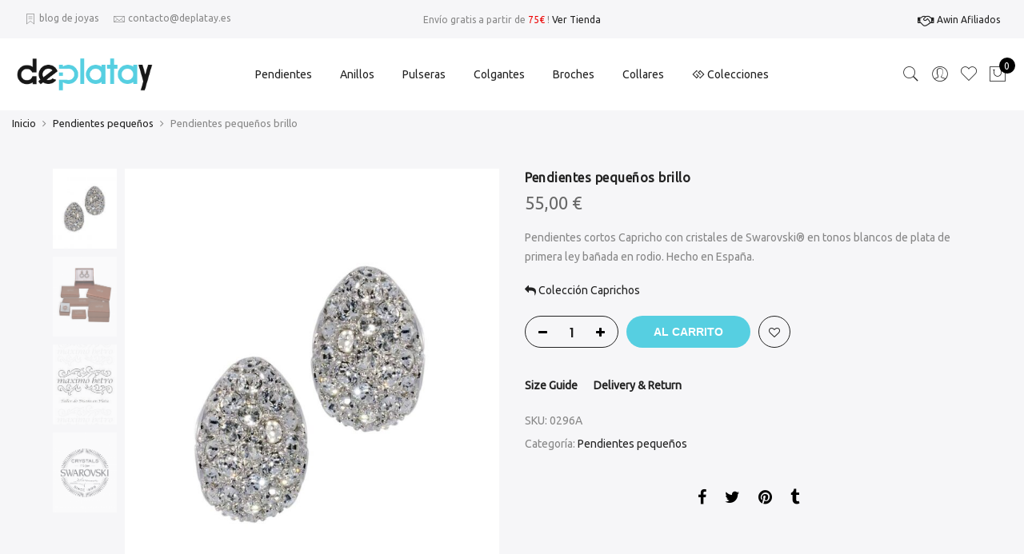

--- FILE ---
content_type: text/html; charset=UTF-8
request_url: https://deplatay.es/product/pendientes-pequenos-brillo/
body_size: 24174
content:
<!DOCTYPE html>
<html lang="es">
	<head>
		<meta http-equiv="Content-Type" content="text/html; charset=UTF-8"/>
		<meta name="viewport" content="width=device-width, initial-scale=1.0">
		<link rel="profile" href="https://gmpg.org/xfn/11">
		<link rel="pingback" href="https://deplatay.es/xmlrpc.php">
						<script>document.documentElement.className = document.documentElement.className + ' yes-js js_active js'</script>
			<meta name='robots' content='index, follow, max-image-preview:large, max-snippet:-1, max-video-preview:-1' />

	<!-- This site is optimized with the Yoast SEO plugin v24.2 - https://yoast.com/wordpress/plugins/seo/ -->
	<title>Pendientes pequeños brillo con cristales Swarovski de plata</title>
	<meta name="description" content="Pendientes cortos Capricho de plata bañada en rodio con cristales Swarovski blancos y cierre presión - Descubre más joyas de plata con diseños exclusivos en ※ deplatay.es ※" />
	<link rel="canonical" href="https://deplatay.es/product/pendientes-pequenos-brillo/" />
	<meta property="og:locale" content="es_ES" />
	<meta property="og:type" content="article" />
	<meta property="og:title" content="Pendientes pequeños brillo con cristales Swarovski de plata" />
	<meta property="og:description" content="Pendientes cortos Capricho de plata bañada en rodio con cristales Swarovski blancos y cierre presión - Descubre más joyas de plata con diseños exclusivos en ※ deplatay.es ※" />
	<meta property="og:url" content="https://deplatay.es/product/pendientes-pequenos-brillo/" />
	<meta property="og:site_name" content="Deplatay" />
	<meta property="article:modified_time" content="2018-03-14T10:45:16+00:00" />
	<meta property="og:image" content="https://deplatay.es/wp-content/uploads/2016/08/pendientes-pequenos-brillo.jpg" />
	<meta property="og:image:width" content="920" />
	<meta property="og:image:height" content="1104" />
	<meta property="og:image:type" content="image/jpeg" />
	<meta name="twitter:label1" content="Tiempo de lectura" />
	<meta name="twitter:data1" content="1 minuto" />
	<script type="application/ld+json" class="yoast-schema-graph">{"@context":"https://schema.org","@graph":[{"@type":"WebPage","@id":"https://deplatay.es/product/pendientes-pequenos-brillo/","url":"https://deplatay.es/product/pendientes-pequenos-brillo/","name":"Pendientes pequeños brillo con cristales Swarovski de plata","isPartOf":{"@id":"https://deplatay.es/#website"},"primaryImageOfPage":{"@id":"https://deplatay.es/product/pendientes-pequenos-brillo/#primaryimage"},"image":{"@id":"https://deplatay.es/product/pendientes-pequenos-brillo/#primaryimage"},"thumbnailUrl":"https://deplatay.es/wp-content/uploads/2016/08/pendientes-pequenos-brillo.jpg","datePublished":"2018-07-11T11:17:50+00:00","dateModified":"2018-03-14T10:45:16+00:00","description":"Pendientes cortos Capricho de plata bañada en rodio con cristales Swarovski blancos y cierre presión - Descubre más joyas de plata con diseños exclusivos en ※ deplatay.es ※","breadcrumb":{"@id":"https://deplatay.es/product/pendientes-pequenos-brillo/#breadcrumb"},"inLanguage":"es","potentialAction":[{"@type":"ReadAction","target":["https://deplatay.es/product/pendientes-pequenos-brillo/"]}]},{"@type":"ImageObject","inLanguage":"es","@id":"https://deplatay.es/product/pendientes-pequenos-brillo/#primaryimage","url":"https://deplatay.es/wp-content/uploads/2016/08/pendientes-pequenos-brillo.jpg","contentUrl":"https://deplatay.es/wp-content/uploads/2016/08/pendientes-pequenos-brillo.jpg","width":920,"height":1104,"caption":"Pendientes pequeños brillo con cristales Swarovski de plata"},{"@type":"BreadcrumbList","@id":"https://deplatay.es/product/pendientes-pequenos-brillo/#breadcrumb","itemListElement":[{"@type":"ListItem","position":1,"name":"Inicio","item":"https://deplatay.es/"},{"@type":"ListItem","position":2,"name":"Tienda","item":"https://deplatay.es/tienda/"},{"@type":"ListItem","position":3,"name":"Pendientes pequeños","item":"https://deplatay.es/categoria-producto/pendientes-pequenos/"},{"@type":"ListItem","position":4,"name":"Pendientes pequeños brillo"}]},{"@type":"WebSite","@id":"https://deplatay.es/#website","url":"https://deplatay.es/","name":"Deplatay","description":"Deplatay.es - Joyer&iacute;a Online especializada en joyas de Plata y Swarovski Elements","potentialAction":[{"@type":"SearchAction","target":{"@type":"EntryPoint","urlTemplate":"https://deplatay.es/?s={search_term_string}"},"query-input":{"@type":"PropertyValueSpecification","valueRequired":true,"valueName":"search_term_string"}}],"inLanguage":"es"}]}</script>
	<!-- / Yoast SEO plugin. -->


<link rel='dns-prefetch' href='//fonts.googleapis.com' />
<link rel="alternate" type="application/rss+xml" title="Deplatay &raquo; Feed" href="https://deplatay.es/feed/" />
<link rel="alternate" type="application/rss+xml" title="Deplatay &raquo; Feed de los comentarios" href="https://deplatay.es/comments/feed/" />
<link rel="alternate" type="application/rss+xml" title="Deplatay &raquo; Comentario Pendientes pequeños brillo del feed" href="https://deplatay.es/product/pendientes-pequenos-brillo/feed/" />
<link rel="alternate" title="oEmbed (JSON)" type="application/json+oembed" href="https://deplatay.es/wp-json/oembed/1.0/embed?url=https%3A%2F%2Fdeplatay.es%2Fproduct%2Fpendientes-pequenos-brillo%2F" />
<link rel="alternate" title="oEmbed (XML)" type="text/xml+oembed" href="https://deplatay.es/wp-json/oembed/1.0/embed?url=https%3A%2F%2Fdeplatay.es%2Fproduct%2Fpendientes-pequenos-brillo%2F&#038;format=xml" />
<style id='wp-img-auto-sizes-contain-inline-css' type='text/css'>
img:is([sizes=auto i],[sizes^="auto," i]){contain-intrinsic-size:3000px 1500px}
/*# sourceURL=wp-img-auto-sizes-contain-inline-css */
</style>
<link rel='stylesheet' id='sbi_styles-css' href='https://deplatay.es/wp-content/plugins/instagram-feed/css/sbi-styles.min.css?ver=6.6.1' type='text/css' media='all' />
<style id='wp-emoji-styles-inline-css' type='text/css'>

	img.wp-smiley, img.emoji {
		display: inline !important;
		border: none !important;
		box-shadow: none !important;
		height: 1em !important;
		width: 1em !important;
		margin: 0 0.07em !important;
		vertical-align: -0.1em !important;
		background: none !important;
		padding: 0 !important;
	}
/*# sourceURL=wp-emoji-styles-inline-css */
</style>
<link rel='stylesheet' id='wp-block-library-css' href='https://deplatay.es/wp-includes/css/dist/block-library/style.min.css?ver=6.9' type='text/css' media='all' />
<link rel='stylesheet' id='wc-blocks-style-css' href='https://deplatay.es/wp-content/plugins/woocommerce/assets/client/blocks/wc-blocks.css?ver=wc-9.5.3' type='text/css' media='all' />
<style id='global-styles-inline-css' type='text/css'>
:root{--wp--preset--aspect-ratio--square: 1;--wp--preset--aspect-ratio--4-3: 4/3;--wp--preset--aspect-ratio--3-4: 3/4;--wp--preset--aspect-ratio--3-2: 3/2;--wp--preset--aspect-ratio--2-3: 2/3;--wp--preset--aspect-ratio--16-9: 16/9;--wp--preset--aspect-ratio--9-16: 9/16;--wp--preset--color--black: #000000;--wp--preset--color--cyan-bluish-gray: #abb8c3;--wp--preset--color--white: #ffffff;--wp--preset--color--pale-pink: #f78da7;--wp--preset--color--vivid-red: #cf2e2e;--wp--preset--color--luminous-vivid-orange: #ff6900;--wp--preset--color--luminous-vivid-amber: #fcb900;--wp--preset--color--light-green-cyan: #7bdcb5;--wp--preset--color--vivid-green-cyan: #00d084;--wp--preset--color--pale-cyan-blue: #8ed1fc;--wp--preset--color--vivid-cyan-blue: #0693e3;--wp--preset--color--vivid-purple: #9b51e0;--wp--preset--gradient--vivid-cyan-blue-to-vivid-purple: linear-gradient(135deg,rgb(6,147,227) 0%,rgb(155,81,224) 100%);--wp--preset--gradient--light-green-cyan-to-vivid-green-cyan: linear-gradient(135deg,rgb(122,220,180) 0%,rgb(0,208,130) 100%);--wp--preset--gradient--luminous-vivid-amber-to-luminous-vivid-orange: linear-gradient(135deg,rgb(252,185,0) 0%,rgb(255,105,0) 100%);--wp--preset--gradient--luminous-vivid-orange-to-vivid-red: linear-gradient(135deg,rgb(255,105,0) 0%,rgb(207,46,46) 100%);--wp--preset--gradient--very-light-gray-to-cyan-bluish-gray: linear-gradient(135deg,rgb(238,238,238) 0%,rgb(169,184,195) 100%);--wp--preset--gradient--cool-to-warm-spectrum: linear-gradient(135deg,rgb(74,234,220) 0%,rgb(151,120,209) 20%,rgb(207,42,186) 40%,rgb(238,44,130) 60%,rgb(251,105,98) 80%,rgb(254,248,76) 100%);--wp--preset--gradient--blush-light-purple: linear-gradient(135deg,rgb(255,206,236) 0%,rgb(152,150,240) 100%);--wp--preset--gradient--blush-bordeaux: linear-gradient(135deg,rgb(254,205,165) 0%,rgb(254,45,45) 50%,rgb(107,0,62) 100%);--wp--preset--gradient--luminous-dusk: linear-gradient(135deg,rgb(255,203,112) 0%,rgb(199,81,192) 50%,rgb(65,88,208) 100%);--wp--preset--gradient--pale-ocean: linear-gradient(135deg,rgb(255,245,203) 0%,rgb(182,227,212) 50%,rgb(51,167,181) 100%);--wp--preset--gradient--electric-grass: linear-gradient(135deg,rgb(202,248,128) 0%,rgb(113,206,126) 100%);--wp--preset--gradient--midnight: linear-gradient(135deg,rgb(2,3,129) 0%,rgb(40,116,252) 100%);--wp--preset--font-size--small: 13px;--wp--preset--font-size--medium: 20px;--wp--preset--font-size--large: 36px;--wp--preset--font-size--x-large: 42px;--wp--preset--font-family--inter: "Inter", sans-serif;--wp--preset--font-family--cardo: Cardo;--wp--preset--spacing--20: 0.44rem;--wp--preset--spacing--30: 0.67rem;--wp--preset--spacing--40: 1rem;--wp--preset--spacing--50: 1.5rem;--wp--preset--spacing--60: 2.25rem;--wp--preset--spacing--70: 3.38rem;--wp--preset--spacing--80: 5.06rem;--wp--preset--shadow--natural: 6px 6px 9px rgba(0, 0, 0, 0.2);--wp--preset--shadow--deep: 12px 12px 50px rgba(0, 0, 0, 0.4);--wp--preset--shadow--sharp: 6px 6px 0px rgba(0, 0, 0, 0.2);--wp--preset--shadow--outlined: 6px 6px 0px -3px rgb(255, 255, 255), 6px 6px rgb(0, 0, 0);--wp--preset--shadow--crisp: 6px 6px 0px rgb(0, 0, 0);}:where(.is-layout-flex){gap: 0.5em;}:where(.is-layout-grid){gap: 0.5em;}body .is-layout-flex{display: flex;}.is-layout-flex{flex-wrap: wrap;align-items: center;}.is-layout-flex > :is(*, div){margin: 0;}body .is-layout-grid{display: grid;}.is-layout-grid > :is(*, div){margin: 0;}:where(.wp-block-columns.is-layout-flex){gap: 2em;}:where(.wp-block-columns.is-layout-grid){gap: 2em;}:where(.wp-block-post-template.is-layout-flex){gap: 1.25em;}:where(.wp-block-post-template.is-layout-grid){gap: 1.25em;}.has-black-color{color: var(--wp--preset--color--black) !important;}.has-cyan-bluish-gray-color{color: var(--wp--preset--color--cyan-bluish-gray) !important;}.has-white-color{color: var(--wp--preset--color--white) !important;}.has-pale-pink-color{color: var(--wp--preset--color--pale-pink) !important;}.has-vivid-red-color{color: var(--wp--preset--color--vivid-red) !important;}.has-luminous-vivid-orange-color{color: var(--wp--preset--color--luminous-vivid-orange) !important;}.has-luminous-vivid-amber-color{color: var(--wp--preset--color--luminous-vivid-amber) !important;}.has-light-green-cyan-color{color: var(--wp--preset--color--light-green-cyan) !important;}.has-vivid-green-cyan-color{color: var(--wp--preset--color--vivid-green-cyan) !important;}.has-pale-cyan-blue-color{color: var(--wp--preset--color--pale-cyan-blue) !important;}.has-vivid-cyan-blue-color{color: var(--wp--preset--color--vivid-cyan-blue) !important;}.has-vivid-purple-color{color: var(--wp--preset--color--vivid-purple) !important;}.has-black-background-color{background-color: var(--wp--preset--color--black) !important;}.has-cyan-bluish-gray-background-color{background-color: var(--wp--preset--color--cyan-bluish-gray) !important;}.has-white-background-color{background-color: var(--wp--preset--color--white) !important;}.has-pale-pink-background-color{background-color: var(--wp--preset--color--pale-pink) !important;}.has-vivid-red-background-color{background-color: var(--wp--preset--color--vivid-red) !important;}.has-luminous-vivid-orange-background-color{background-color: var(--wp--preset--color--luminous-vivid-orange) !important;}.has-luminous-vivid-amber-background-color{background-color: var(--wp--preset--color--luminous-vivid-amber) !important;}.has-light-green-cyan-background-color{background-color: var(--wp--preset--color--light-green-cyan) !important;}.has-vivid-green-cyan-background-color{background-color: var(--wp--preset--color--vivid-green-cyan) !important;}.has-pale-cyan-blue-background-color{background-color: var(--wp--preset--color--pale-cyan-blue) !important;}.has-vivid-cyan-blue-background-color{background-color: var(--wp--preset--color--vivid-cyan-blue) !important;}.has-vivid-purple-background-color{background-color: var(--wp--preset--color--vivid-purple) !important;}.has-black-border-color{border-color: var(--wp--preset--color--black) !important;}.has-cyan-bluish-gray-border-color{border-color: var(--wp--preset--color--cyan-bluish-gray) !important;}.has-white-border-color{border-color: var(--wp--preset--color--white) !important;}.has-pale-pink-border-color{border-color: var(--wp--preset--color--pale-pink) !important;}.has-vivid-red-border-color{border-color: var(--wp--preset--color--vivid-red) !important;}.has-luminous-vivid-orange-border-color{border-color: var(--wp--preset--color--luminous-vivid-orange) !important;}.has-luminous-vivid-amber-border-color{border-color: var(--wp--preset--color--luminous-vivid-amber) !important;}.has-light-green-cyan-border-color{border-color: var(--wp--preset--color--light-green-cyan) !important;}.has-vivid-green-cyan-border-color{border-color: var(--wp--preset--color--vivid-green-cyan) !important;}.has-pale-cyan-blue-border-color{border-color: var(--wp--preset--color--pale-cyan-blue) !important;}.has-vivid-cyan-blue-border-color{border-color: var(--wp--preset--color--vivid-cyan-blue) !important;}.has-vivid-purple-border-color{border-color: var(--wp--preset--color--vivid-purple) !important;}.has-vivid-cyan-blue-to-vivid-purple-gradient-background{background: var(--wp--preset--gradient--vivid-cyan-blue-to-vivid-purple) !important;}.has-light-green-cyan-to-vivid-green-cyan-gradient-background{background: var(--wp--preset--gradient--light-green-cyan-to-vivid-green-cyan) !important;}.has-luminous-vivid-amber-to-luminous-vivid-orange-gradient-background{background: var(--wp--preset--gradient--luminous-vivid-amber-to-luminous-vivid-orange) !important;}.has-luminous-vivid-orange-to-vivid-red-gradient-background{background: var(--wp--preset--gradient--luminous-vivid-orange-to-vivid-red) !important;}.has-very-light-gray-to-cyan-bluish-gray-gradient-background{background: var(--wp--preset--gradient--very-light-gray-to-cyan-bluish-gray) !important;}.has-cool-to-warm-spectrum-gradient-background{background: var(--wp--preset--gradient--cool-to-warm-spectrum) !important;}.has-blush-light-purple-gradient-background{background: var(--wp--preset--gradient--blush-light-purple) !important;}.has-blush-bordeaux-gradient-background{background: var(--wp--preset--gradient--blush-bordeaux) !important;}.has-luminous-dusk-gradient-background{background: var(--wp--preset--gradient--luminous-dusk) !important;}.has-pale-ocean-gradient-background{background: var(--wp--preset--gradient--pale-ocean) !important;}.has-electric-grass-gradient-background{background: var(--wp--preset--gradient--electric-grass) !important;}.has-midnight-gradient-background{background: var(--wp--preset--gradient--midnight) !important;}.has-small-font-size{font-size: var(--wp--preset--font-size--small) !important;}.has-medium-font-size{font-size: var(--wp--preset--font-size--medium) !important;}.has-large-font-size{font-size: var(--wp--preset--font-size--large) !important;}.has-x-large-font-size{font-size: var(--wp--preset--font-size--x-large) !important;}
/*# sourceURL=global-styles-inline-css */
</style>

<style id='classic-theme-styles-inline-css' type='text/css'>
/*! This file is auto-generated */
.wp-block-button__link{color:#fff;background-color:#32373c;border-radius:9999px;box-shadow:none;text-decoration:none;padding:calc(.667em + 2px) calc(1.333em + 2px);font-size:1.125em}.wp-block-file__button{background:#32373c;color:#fff;text-decoration:none}
/*# sourceURL=/wp-includes/css/classic-themes.min.css */
</style>
<link rel='stylesheet' id='contact-form-7-css' href='https://deplatay.es/wp-content/plugins/contact-form-7/includes/css/styles.css?ver=6.0.3' type='text/css' media='all' />
<link rel='stylesheet' id='collapscore-css-css' href='https://deplatay.es/wp-content/plugins/jquery-collapse-o-matic/css/core_style.css?ver=1.0' type='text/css' media='all' />
<link rel='stylesheet' id='collapseomatic-css-css' href='https://deplatay.es/wp-content/plugins/jquery-collapse-o-matic/css/dark_style.css?ver=1.6' type='text/css' media='all' />
<link rel='stylesheet' id='toc-screen-css' href='https://deplatay.es/wp-content/plugins/table-of-contents-plus/screen.min.css?ver=2411.1' type='text/css' media='all' />
<style id='toc-screen-inline-css' type='text/css'>
div#toc_container {background: #f9f9f9;border: 1px solid #56cfe1;}div#toc_container ul li {font-size: 110%;}
/*# sourceURL=toc-screen-inline-css */
</style>
<link rel='stylesheet' id='photoswipe-css' href='https://deplatay.es/wp-content/plugins/woocommerce/assets/css/photoswipe/photoswipe.min.css?ver=9.5.3' type='text/css' media='all' />
<link rel='stylesheet' id='photoswipe-default-skin-css' href='https://deplatay.es/wp-content/plugins/woocommerce/assets/css/photoswipe/default-skin/default-skin.min.css?ver=9.5.3' type='text/css' media='all' />
<style id='woocommerce-inline-inline-css' type='text/css'>
.woocommerce form .form-row .required { visibility: visible; }
/*# sourceURL=woocommerce-inline-inline-css */
</style>
<link rel='stylesheet' id='wpa-wcpb-frontend-css' href='https://deplatay.es/wp-content/plugins/wpa-woocommerce-product-bundle/assets/css/wcpb-frontend.css?ver=6.9' type='text/css' media='all' />
<link rel='stylesheet' id='wpa-wcvs-frontend-css' href='https://deplatay.es/wp-content/plugins/wpa-woocommerce-variation-swatch/assets/css/wcvs-frontend.css?ver=6.9' type='text/css' media='all' />
<link rel='stylesheet' id='yith-wcan-shortcodes-css' href='https://deplatay.es/wp-content/plugins/yith-woocommerce-ajax-navigation/assets/css/shortcodes.css?ver=5.6.0' type='text/css' media='all' />
<style id='yith-wcan-shortcodes-inline-css' type='text/css'>
:root{
	--yith-wcan-filters_colors_titles: #434343;
	--yith-wcan-filters_colors_background: #FFFFFF;
	--yith-wcan-filters_colors_accent: #A7144C;
	--yith-wcan-filters_colors_accent_r: 167;
	--yith-wcan-filters_colors_accent_g: 20;
	--yith-wcan-filters_colors_accent_b: 76;
	--yith-wcan-color_swatches_border_radius: 100%;
	--yith-wcan-color_swatches_size: 30px;
	--yith-wcan-labels_style_background: #FFFFFF;
	--yith-wcan-labels_style_background_hover: #A7144C;
	--yith-wcan-labels_style_background_active: #A7144C;
	--yith-wcan-labels_style_text: #434343;
	--yith-wcan-labels_style_text_hover: #FFFFFF;
	--yith-wcan-labels_style_text_active: #FFFFFF;
	--yith-wcan-anchors_style_text: #434343;
	--yith-wcan-anchors_style_text_hover: #A7144C;
	--yith-wcan-anchors_style_text_active: #A7144C;
}
/*# sourceURL=yith-wcan-shortcodes-inline-css */
</style>
<link rel='stylesheet' id='ypop_frontend-css' href='https://deplatay.es/wp-content/plugins/yith-woocommerce-popup/assets/css/frontend.css?ver=1.44.0' type='text/css' media='all' />
<link rel='stylesheet' id='jquery-selectBox-css' href='https://deplatay.es/wp-content/plugins/yith-woocommerce-wishlist/assets/css/jquery.selectBox.css?ver=1.2.0' type='text/css' media='all' />
<link rel='stylesheet' id='woocommerce_prettyPhoto_css-css' href='//deplatay.es/wp-content/plugins/woocommerce/assets/css/prettyPhoto.css?ver=3.1.6' type='text/css' media='all' />
<link rel='stylesheet' id='yith-wcwl-main-css' href='https://deplatay.es/wp-content/plugins/yith-woocommerce-wishlist/assets/css/style.css?ver=4.1.0' type='text/css' media='all' />
<style id='yith-wcwl-main-inline-css' type='text/css'>
 :root { --feedback-duration: 3s } 
 :root { --feedback-duration: 3s } 
/*# sourceURL=yith-wcwl-main-inline-css */
</style>
<link rel='stylesheet' id='jas-claue-parent-style-css' href='https://deplatay.es/wp-content/themes/claue/style.css?ver=6.9' type='text/css' media='all' />
<link rel='stylesheet' id='jas-font-google-css' href='https://fonts.googleapis.com/css?family=Poppins%3A300%2C400%2C500%2C600%2C700%7CLibre+Baskerville%3A400italic%7CUbuntu%3A400&#038;subset=latin%2Clatin-ext&#038;ver=6.9' type='text/css' media='all' />
<link rel='stylesheet' id='fontawesome-css' href='https://deplatay.es/wp-content/themes/claue/assets/vendors/font-awesome/css/font-awesome.min.css?ver=2.2.1' type='text/css' media='all' />
<link rel='stylesheet' id='font-stroke-css' href='https://deplatay.es/wp-content/themes/claue/assets/vendors/font-stroke/css/font-stroke.min.css?ver=2.2.1' type='text/css' media='all' />
<link rel='stylesheet' id='slick-css' href='https://deplatay.es/wp-content/themes/claue/assets/vendors/slick/slick.css?ver=2.2.1' type='text/css' media='all' />
<link rel='stylesheet' id='jas-claue-animated-css' href='https://deplatay.es/wp-content/themes/claue/assets/css/animate.css?ver=2.2.1' type='text/css' media='all' />
<link rel='stylesheet' id='jas-claue-style-css' href='https://deplatay.es/wp-content/themes/claue-child/style.css?ver=2.2.1' type='text/css' media='all' />
<style id='jas-claue-style-inline-css' type='text/css'>
@media only screen and (min-width: 75em) {.jas-container, .boxed .header__top, .boxed .jas-wc-single .bgbl, .boxed #jas-footer, .dokan-dashboard .dokan-dashboard-wrap, .dokan-store .dokan-dashboard-wrap {width: 1180px !important;}}.jas-branding {max-width: 170px;margin: auto;}.jas-wc .page-head, .jas-wc-single .page-head {background-image:  url(https://deplatay.es/wp-content/uploads/2018/03/imagen-tienda.jpg);background-size:       auto;background-repeat:     repeat;background-position:   center center;background-attachment: scroll;}body, .jas-menu > li > a, .f__pop, .jas-menu ul li a {font-family: "Ubuntu";font-weight: 400;font-size:14px;color:#878787}h1, h2, h3, h4, h5, h6, .f__pop {font-family: "Ubuntu";font-weight: 400;}h1, h2, h3, h4, h5, h6 {color:#222}h1 { font-size:48px; }h2 { font-size:24px; }h3 { font-size:22px; }h4 { font-size:20px; }h5 { font-size:18px; }h6 { font-size:16px; }a:hover, a:active,.cp, .chp:hover,.inside-thumb a:hover,.jas-blog-slider .post-thumbnail > div a:hover,.shop-top-sidebar .product-categories li.current-cat > a,.quantity .qty a:hover,.cart .yith-wcwl-add-to-wishlist a:hover,.woocommerce-MyAccount-navigation ul li:hover a,.woocommerce-MyAccount-navigation ul li.is-active a {color: #56cfe1;}input[type="submit"]:hover,button:hover,a.button:hover,.jas-ajax-load a:hover,.widget .tagcloud a:hover,.jas-ajax-load a:hover,.cart .yith-wcwl-add-to-wishlist:hover,.p-video a:hover,button.button:hover {border-color: #56cfe1;}input[type="submit"]:hover,button:hover,a.button:hover,button.button:hover,.jas-ajax-load a:hover,.bgp, .bghp:hover,.signup-newsletter-form input.submit-btn:hover,.widget .tagcloud a:hover,.widget_price_filter .ui-slider-range,.widget_price_filter .ui-state-default,.jas-mini-cart .checkout,.jas-ajax-load a:hover,.metaslider .flexslider .flex-prev, .metaslider .flexslider .flex-next,button.single_add_to_cart_button,.jas_wcpb_add_to_cart.single_add_to_cart_button,.jas-service[class*="icon-"] .icon:before,.cart__popup-action .checkout-button,div.wpforms-container-full .wpforms-form button[type="submit"],div.wpforms-container-full .wpforms-form button[type="submit"]:hover {background-color: #56cfe1;}a,h1, h2, h3, h4, h5, h6,input[type="submit"],button,a.button,.jas-ajax-load a,.cd,.wp-caption-text,#jas-header .jas-social a,#jas-backtop:hover span i,.page-numbers li,.page-numbers li a,.jas-portfolio-single .portfolio-meta span,.sidebar .widget ul li:before,.widget ul.product_list_widget li a span.product-title,.widget .tagcloud a,.filter-trigger:hover,.filter-trigger:focus,.jas-mini-cart .mini_cart_item a:nth-child(2),.btn-atc .yith-wcwl-add-to-wishlist .ajax-loading,.product-category h3,.quantity input.input-text[type="number"],.cart .yith-wcwl-add-to-wishlist a,.wc-tabs li.active a,.wc-tabs li a:hover,.shop_table th,.order-total,.order-total td,.woocommerce-MyAccount-navigation ul li a,.jas-filter a.selected,.jas-filter a:hover,.jas-row .vc_tta-color-grey.vc_tta-style-classic .vc_tta-tab > a:focus, .jas-row .vc_tta-color-grey.vc_tta-style-classic .vc_tta-tab > a:hover,.jas-row .vc_tta-color-grey.vc_tta-style-classic .vc_tta-tab.vc_active > a,.metaslider .flexslider .caption-wrap h2,.metaslider .flexslider .caption-wrap h3,.metaslider .flexslider .caption-wrap h4,.jas-menu ul li:hover > a,#jas-mobile-menu ul li a,.holder {color: #222;}input:not([type="submit"]):not([type="checkbox"]):focus,textarea:focus,.error-404.not-found a,.more-link,.widget .tagcloud a,.widget .woocommerce-product-search,.widget .search-form,.woocommerce .widget_layered_nav ul.yith-wcan-label li a:hover,.woocommerce-page .widget_layered_nav ul.yith-wcan-label li a:hover,.woocommerce .widget_layered_nav ul.yith-wcan-label li.chosen a,.woocommerce-page .widget_layered_nav ul.yith-wcan-label li.chosen a,.jas-ajax-load a,form .quantity,.quantity input.input-text[type="number"]:focus,.cart .yith-wcwl-add-to-wishlist,.wc-tabs li.active a,.p-video a,.jas-filter a.selected,.jas-row .vc_tta-color-grey.vc_tta-style-classic .vc_tta-tab > a:focus, .jas-row .vc_tta-color-grey.vc_tta-style-classic .vc_tta-tab > a:hover,.jas-row .vc_tta-color-grey.vc_tta-style-classic .vc_tta-tab.vc_active > a {border-color: #222;}mark,.signup-newsletter-form input.submit-btn,.error-404.not-found a:hover,.more-link:hover,.widget h4.widget-title:after,.widget .woocommerce-product-search input[type="submit"],.widget .search-form .search-submit,.woocommerce .widget_layered_nav ul.yith-wcan-label li a:hover,.woocommerce-page .widget_layered_nav ul.yith-wcan-label li a:hover,.woocommerce .widget_layered_nav ul.yith-wcan-label li.chosen a,.woocommerce-page .widget_layered_nav ul.yith-wcan-label li.chosen a,.jas-mini-cart .button,.btn-quickview:hover,.tab-heading:after,.product-extra-title h2:before,.product-extra-title h2:after,.section-title:before,.section-title:after {background-color: #222;}body { background-color: #f6f6f8}body { color: #878787}h1, h2, h3, h4, h5, h6 { color: #222}.jas-socials a,.header-text,.header__top .jas-action a {color: #878787;}#jas-header, .jas-my-account ul { background-color: #ffffff}.jas-menu > li > a,#jas-mobile-menu ul > li:hover > a, #jas-mobile-menu ul > li.current-menu-item > a, #jas-mobile-menu ul > li.current-menu-parent > a, #jas-mobile-menu ul > li.current-menu-ancestor > a,#jas-mobile-menu ul > li:hover > .holder, #jas-mobile-menu ul > li.current-menu-item > .holder,#jas-mobile-menu ul > li.current-menu-parent  > .holder,#jas-mobile-menu ul > li.current-menu-ancestor > .holder,.jas-menu li.current-product_cat-ancestor > a,.jas-action a {color: #222;}.jas-menu li > a:hover,.jas-menu li.current-menu-ancestor > a,.jas-menu li.current-menu-item > a,.jas-account-menu a:hover,.jas-action a:hover {color: #56cfe1;}.jas-menu ul a, .jas-account-menu ul a, .jas-menu ul li a {color: #878787;}.jas-menu ul li a:hover {color: #222;}.jas-account-menu ul, .jas-menu > li > ul {background: rgba(255, 255, 255, 0.95);}.home .header__transparent .jas-menu > li > a {color: #222;}.home .header__transparent .jas-menu li > a:hover {color: #56cfe1;}.home .header-sticky .jas-menu > li > a,.home .header-sticky .jas-action a  {color: #222;}.header-sticky .header__mid {background: #fff;}.header-sticky .jas-menu > li > a,.header-sticky .jas-action a  {color: #222;}.header-sticky .jas-menu li a:hover, .header-sticky .jas-menu li.current-menu-ancestor > a, .header-sticky .jas-menu li.current-menu-item > a,.header-sticky .jas-action a:hover {color: #56cfe1;}.header-sticky .jas-account-menu ul, .header-sticky .jas-menu > li > ul {background: rgba(255, 255, 255, 0.95);}.header-sticky .jas-menu ul li a {color: #222;}.header-sticky .jas-menu ul li a:hover,.header-sticky .jas-menu ul li.current-menu-item a,.header-sticky .jas-menu ul li.current-menu-ancestor > a {color: #56cfe1;}#jas-footer {background: #f6f6f8;}#jas-footer {color: #878787;}.footer__top a, .footer__bot a {color: #878787;}.footer__top .widget-title {color: #222;}.footer__top a:hover, .footer__bot a:hover {color: #56cfe1;}.badge span {background:#fe9931;}.badge span {color:#fff;}.badge .new {background:#56cfe1;}.product-image .product-attr {background:transparent;}.jas-page > .mt__60 { margin-top: 0; }.product-title a{display:none!important;}.term-description {display: block;margin-top: 20px;}.jas-container .sub-categories {margin-top: 0;}.jas-wc.dib {margin-bottom: 10;}.woocommerce-tabs { padding-top: 20;}
/*# sourceURL=jas-claue-style-inline-css */
</style>
<link rel='stylesheet' id='js_composer_front-css' href='https://deplatay.es/wp-content/plugins/js_composer/assets/css/js_composer.min.css?ver=7.4' type='text/css' media='all' />
<link rel='stylesheet' id='pm-style-css' href='https://deplatay.es/wp-content/plugins/pin-maker/assets/css/pm-frontend.css?ver=6.9' type='text/css' media='all' />
<script type="text/template" id="tmpl-variation-template">
	<div class="woocommerce-variation-description">{{{ data.variation.variation_description }}}</div>
	<div class="woocommerce-variation-price">{{{ data.variation.price_html }}}</div>
	<div class="woocommerce-variation-availability">{{{ data.variation.availability_html }}}</div>
</script>
<script type="text/template" id="tmpl-unavailable-variation-template">
	<p role="alert">Lo siento, este producto no está disponible. Por favor, elige otra combinación.</p>
</script>
<script type="text/javascript" src="https://deplatay.es/wp-includes/js/jquery/jquery.min.js?ver=3.7.1" id="jquery-core-js"></script>
<script type="text/javascript" src="https://deplatay.es/wp-includes/js/jquery/jquery-migrate.min.js?ver=3.4.1" id="jquery-migrate-js"></script>
<script type="text/javascript" src="https://deplatay.es/wp-content/plugins/woocommerce/assets/js/jquery-blockui/jquery.blockUI.min.js?ver=2.7.0-wc.9.5.3" id="jquery-blockui-js" data-wp-strategy="defer"></script>
<script type="text/javascript" id="wc-add-to-cart-js-extra">
/* <![CDATA[ */
var wc_add_to_cart_params = {"ajax_url":"/wp-admin/admin-ajax.php","wc_ajax_url":"/?wc-ajax=%%endpoint%%","i18n_view_cart":"Ver carrito","cart_url":"https://deplatay.es/carrito/","is_cart":"","cart_redirect_after_add":"no"};
//# sourceURL=wc-add-to-cart-js-extra
/* ]]> */
</script>
<script type="text/javascript" src="https://deplatay.es/wp-content/plugins/woocommerce/assets/js/frontend/add-to-cart.min.js?ver=9.5.3" id="wc-add-to-cart-js" data-wp-strategy="defer"></script>
<script type="text/javascript" src="https://deplatay.es/wp-content/plugins/woocommerce/assets/js/photoswipe/photoswipe.min.js?ver=4.1.1-wc.9.5.3" id="photoswipe-js" defer="defer" data-wp-strategy="defer"></script>
<script type="text/javascript" src="https://deplatay.es/wp-content/plugins/woocommerce/assets/js/photoswipe/photoswipe-ui-default.min.js?ver=4.1.1-wc.9.5.3" id="photoswipe-ui-default-js" defer="defer" data-wp-strategy="defer"></script>
<script type="text/javascript" id="wc-single-product-js-extra">
/* <![CDATA[ */
var wc_single_product_params = {"i18n_required_rating_text":"Por favor elige una puntuaci\u00f3n","i18n_product_gallery_trigger_text":"Ver galer\u00eda de im\u00e1genes a pantalla completa","review_rating_required":"yes","flexslider":{"rtl":false,"animation":"slide","smoothHeight":true,"directionNav":false,"controlNav":"thumbnails","slideshow":false,"animationSpeed":500,"animationLoop":false,"allowOneSlide":false},"zoom_enabled":"","zoom_options":[],"photoswipe_enabled":"1","photoswipe_options":{"shareEl":false,"closeOnScroll":false,"history":false,"hideAnimationDuration":0,"showAnimationDuration":0},"flexslider_enabled":""};
//# sourceURL=wc-single-product-js-extra
/* ]]> */
</script>
<script type="text/javascript" src="https://deplatay.es/wp-content/plugins/woocommerce/assets/js/frontend/single-product.min.js?ver=9.5.3" id="wc-single-product-js" defer="defer" data-wp-strategy="defer"></script>
<script type="text/javascript" src="https://deplatay.es/wp-content/plugins/woocommerce/assets/js/js-cookie/js.cookie.min.js?ver=2.1.4-wc.9.5.3" id="js-cookie-js" defer="defer" data-wp-strategy="defer"></script>
<script type="text/javascript" id="woocommerce-js-extra">
/* <![CDATA[ */
var woocommerce_params = {"ajax_url":"/wp-admin/admin-ajax.php","wc_ajax_url":"/?wc-ajax=%%endpoint%%"};
//# sourceURL=woocommerce-js-extra
/* ]]> */
</script>
<script type="text/javascript" src="https://deplatay.es/wp-content/plugins/woocommerce/assets/js/frontend/woocommerce.min.js?ver=9.5.3" id="woocommerce-js" defer="defer" data-wp-strategy="defer"></script>
<script type="text/javascript" src="https://deplatay.es/wp-content/plugins/js_composer/assets/js/vendors/woocommerce-add-to-cart.js?ver=7.4" id="vc_woocommerce-add-to-cart-js-js"></script>
<script type="text/javascript" src="https://deplatay.es/wp-content/plugins/yith-woocommerce-popup/assets/js/jquery.cookie.min.js?ver=1.44.0" id="ypop_cookie-js"></script>
<script type="text/javascript" src="https://deplatay.es/wp-content/plugins/yith-woocommerce-popup/assets/js/jquery.yitpopup.min.js?ver=1.44.0" id="ypop_popup-js"></script>
<script type="text/javascript" src="https://deplatay.es/wp-includes/js/underscore.min.js?ver=1.13.7" id="underscore-js"></script>
<script type="text/javascript" id="wp-util-js-extra">
/* <![CDATA[ */
var _wpUtilSettings = {"ajax":{"url":"/wp-admin/admin-ajax.php"}};
//# sourceURL=wp-util-js-extra
/* ]]> */
</script>
<script type="text/javascript" src="https://deplatay.es/wp-includes/js/wp-util.min.js?ver=6.9" id="wp-util-js"></script>
<script type="text/javascript" id="wc-add-to-cart-variation-js-extra">
/* <![CDATA[ */
var wc_add_to_cart_variation_params = {"wc_ajax_url":"/?wc-ajax=%%endpoint%%","i18n_no_matching_variations_text":"Lo siento, no hay productos que igualen tu selecci\u00f3n. Por favor, escoge una combinaci\u00f3n diferente.","i18n_make_a_selection_text":"Elige las opciones del producto antes de a\u00f1adir este producto a tu carrito.","i18n_unavailable_text":"Lo siento, este producto no est\u00e1 disponible. Por favor, elige otra combinaci\u00f3n.","i18n_reset_alert_text":"Se ha restablecido tu selecci\u00f3n. Por favor, elige alguna opci\u00f3n del producto antes de poder a\u00f1adir este producto a tu carrito."};
//# sourceURL=wc-add-to-cart-variation-js-extra
/* ]]> */
</script>
<script type="text/javascript" src="https://deplatay.es/wp-content/plugins/woocommerce/assets/js/frontend/add-to-cart-variation.min.js?ver=9.5.3" id="wc-add-to-cart-variation-js" defer="defer" data-wp-strategy="defer"></script>
<script type="text/javascript" src="https://deplatay.es/wp-content/plugins/woocommerce/assets/js/zoom/jquery.zoom.min.js?ver=1.7.21-wc.9.5.3" id="zoom-js" defer="defer" data-wp-strategy="defer"></script>
<script></script><link rel="https://api.w.org/" href="https://deplatay.es/wp-json/" /><link rel="alternate" title="JSON" type="application/json" href="https://deplatay.es/wp-json/wp/v2/product/15991" /><link rel="EditURI" type="application/rsd+xml" title="RSD" href="https://deplatay.es/xmlrpc.php?rsd" />
<meta name="generator" content="WordPress 6.9" />
<meta name="generator" content="WooCommerce 9.5.3" />
<link rel='shortlink' href='https://deplatay.es/?p=15991' />

		<!-- GA Google Analytics @ https://m0n.co/ga -->
		<script>
			(function(i,s,o,g,r,a,m){i['GoogleAnalyticsObject']=r;i[r]=i[r]||function(){
			(i[r].q=i[r].q||[]).push(arguments)},i[r].l=1*new Date();a=s.createElement(o),
			m=s.getElementsByTagName(o)[0];a.async=1;a.src=g;m.parentNode.insertBefore(a,m)
			})(window,document,'script','https://www.google-analytics.com/analytics.js','ga');
			ga('create', 'UA-106608159-1', 'auto');
			ga('send', 'pageview');
		</script>

		<noscript><style>.woocommerce-product-gallery{ opacity: 1 !important; }</style></noscript>
	<meta name="generator" content="Powered by WPBakery Page Builder - drag and drop page builder for WordPress."/>
<meta name="generator" content="Powered by Slider Revolution 6.6.20 - responsive, Mobile-Friendly Slider Plugin for WordPress with comfortable drag and drop interface." />
<style class='wp-fonts-local' type='text/css'>
@font-face{font-family:Inter;font-style:normal;font-weight:300 900;font-display:fallback;src:url('https://deplatay.es/wp-content/plugins/woocommerce/assets/fonts/Inter-VariableFont_slnt,wght.woff2') format('woff2');font-stretch:normal;}
@font-face{font-family:Cardo;font-style:normal;font-weight:400;font-display:fallback;src:url('https://deplatay.es/wp-content/plugins/woocommerce/assets/fonts/cardo_normal_400.woff2') format('woff2');}
</style>
<link rel="icon" href="https://deplatay.es/wp-content/uploads/2018/08/cropped-pequeño-logo-deplatay-32x32.png" sizes="32x32" />
<link rel="icon" href="https://deplatay.es/wp-content/uploads/2018/08/cropped-pequeño-logo-deplatay-192x192.png" sizes="192x192" />
<link rel="apple-touch-icon" href="https://deplatay.es/wp-content/uploads/2018/08/cropped-pequeño-logo-deplatay-180x180.png" />
<meta name="msapplication-TileImage" content="https://deplatay.es/wp-content/uploads/2018/08/cropped-pequeño-logo-deplatay-270x270.png" />
<script>function setREVStartSize(e){
			//window.requestAnimationFrame(function() {
				window.RSIW = window.RSIW===undefined ? window.innerWidth : window.RSIW;
				window.RSIH = window.RSIH===undefined ? window.innerHeight : window.RSIH;
				try {
					var pw = document.getElementById(e.c).parentNode.offsetWidth,
						newh;
					pw = pw===0 || isNaN(pw) || (e.l=="fullwidth" || e.layout=="fullwidth") ? window.RSIW : pw;
					e.tabw = e.tabw===undefined ? 0 : parseInt(e.tabw);
					e.thumbw = e.thumbw===undefined ? 0 : parseInt(e.thumbw);
					e.tabh = e.tabh===undefined ? 0 : parseInt(e.tabh);
					e.thumbh = e.thumbh===undefined ? 0 : parseInt(e.thumbh);
					e.tabhide = e.tabhide===undefined ? 0 : parseInt(e.tabhide);
					e.thumbhide = e.thumbhide===undefined ? 0 : parseInt(e.thumbhide);
					e.mh = e.mh===undefined || e.mh=="" || e.mh==="auto" ? 0 : parseInt(e.mh,0);
					if(e.layout==="fullscreen" || e.l==="fullscreen")
						newh = Math.max(e.mh,window.RSIH);
					else{
						e.gw = Array.isArray(e.gw) ? e.gw : [e.gw];
						for (var i in e.rl) if (e.gw[i]===undefined || e.gw[i]===0) e.gw[i] = e.gw[i-1];
						e.gh = e.el===undefined || e.el==="" || (Array.isArray(e.el) && e.el.length==0)? e.gh : e.el;
						e.gh = Array.isArray(e.gh) ? e.gh : [e.gh];
						for (var i in e.rl) if (e.gh[i]===undefined || e.gh[i]===0) e.gh[i] = e.gh[i-1];
											
						var nl = new Array(e.rl.length),
							ix = 0,
							sl;
						e.tabw = e.tabhide>=pw ? 0 : e.tabw;
						e.thumbw = e.thumbhide>=pw ? 0 : e.thumbw;
						e.tabh = e.tabhide>=pw ? 0 : e.tabh;
						e.thumbh = e.thumbhide>=pw ? 0 : e.thumbh;
						for (var i in e.rl) nl[i] = e.rl[i]<window.RSIW ? 0 : e.rl[i];
						sl = nl[0];
						for (var i in nl) if (sl>nl[i] && nl[i]>0) { sl = nl[i]; ix=i;}
						var m = pw>(e.gw[ix]+e.tabw+e.thumbw) ? 1 : (pw-(e.tabw+e.thumbw)) / (e.gw[ix]);
						newh =  (e.gh[ix] * m) + (e.tabh + e.thumbh);
					}
					var el = document.getElementById(e.c);
					if (el!==null && el) el.style.height = newh+"px";
					el = document.getElementById(e.c+"_wrapper");
					if (el!==null && el) {
						el.style.height = newh+"px";
						el.style.display = "block";
					}
				} catch(e){
					console.log("Failure at Presize of Slider:" + e)
				}
			//});
		  };</script>
		<style type="text/css" id="wp-custom-css">
			button,
textarea,
input,
select,
a{
 -webkit-tap-highlight-color: rgba(0, 0, 0, 0);
 -webkit-tap-highlight-color: transparent;
 -webkit-user-select: none;
 -khtml-user-select: none;
 -moz-user-select: none;
 -ms-user-select: none;
  user-select: none;

}


.header__mid .jas-row {
	  padding-top: 14px;
	  padding-bottom: 14px;
	}		</style>
		<noscript><style> .wpb_animate_when_almost_visible { opacity: 1; }</style></noscript>	<link rel='stylesheet' id='rs-plugin-settings-css' href='https://deplatay.es/wp-content/plugins/revslider/public/assets/css/rs6.css?ver=6.6.20' type='text/css' media='all' />
<style id='rs-plugin-settings-inline-css' type='text/css'>
.tp-caption a{color:#ff7302;text-shadow:none;-webkit-transition:all 0.2s ease-out;-moz-transition:all 0.2s ease-out;-o-transition:all 0.2s ease-out;-ms-transition:all 0.2s ease-out}.tp-caption a:hover{color:#ffa902}.tp-caption a{color:#ff7302;text-shadow:none;-webkit-transition:all 0.2s ease-out;-moz-transition:all 0.2s ease-out;-o-transition:all 0.2s ease-out;-ms-transition:all 0.2s ease-out}.tp-caption a:hover{color:#ffa902}.tp-caption a{color:#ff7302;text-shadow:none;-webkit-transition:all 0.2s ease-out;-moz-transition:all 0.2s ease-out;-o-transition:all 0.2s ease-out;-ms-transition:all 0.2s ease-out}.tp-caption a:hover{color:#ffa902}
/*# sourceURL=rs-plugin-settings-inline-css */
</style>
</head>
		<body data-rsssl=1 class="wp-singular product-template-default single single-product postid-15991 wp-theme-claue wp-child-theme-claue-child theme-claue woocommerce woocommerce-page woocommerce-no-js yith-wcan-free jan-atc-behavior-popup wpb-js-composer js-comp-ver-7.4 vc_responsive"  itemscope="itemscope" itemtype="http://schema.org/WebPage" >
					<div id="jas-wrapper">
			<header id="jas-header" class="header-3"  itemscope="itemscope" itemtype="http://schema.org/WPHeader" >
	<div class="header__top bgbl fs__12 pl__15 pr__15">
								<div class="jas-row middle-xs pt__10 pb__10">
				<div class="jas-col-md-4 jas-col-sm-6 jas-col-xs-12 start-md start-sm center-xs">
											<div class="header-text"><i class="pe-7s-ribbon ml__15"></i> <a class="__cf_email__" href="https://deplatay.es/blog-de-joyeria/"><span class="cg">blog de joyas</span></a> <i class="pe-7s-mail ml__15"></i> <a class="__cf_email__" href="https://deplatay.es/contacto/"><span class="cg">contacto@deplatay.es</span></a></div>
									</div>
				<div class="jas-col-md-4 jas-col-sm-6 jas-col-xs-12 center-md end-sm center-xs">
											<div class="header-text">Envío gratis a partir de<span class="cr"> 75€ </span>! <a href="https://deplatay.es/tienda">Ver Tienda</a></div>
									</div>
				<div class="jas-col-md-4 jas-col-sm-2 jas-col-xs-12 flex end-md hidden-sm hidden-xs">
											<div class="header-text mr__15"><a href="https://www.awin.com/es/"><i class="fa fa-handshake-o"></i> Awin Afiliados    </a>
</div>
														</div>
			</div><!-- .jas-row -->
						</div><!-- .header__top -->

	<div class="header__mid pl__15 pr__15">
					<div class="jas-row middle-xs">
				<div class="hide-md visible-sm visible-xs jas-col-sm-4 jas-col-xs-3 flex start-md flex">
					<a href="javascript:void(0);" class="jas-push-menu-btn hide-md visible-sm visible-xs">
						<img src="https://deplatay.es/wp-content/themes/claue/assets/images/icons/hamburger-black.svg" width="30" height="16" alt="Menu" />					</a>
				</div>
				<div class="jas-col-md-2 jas-col-sm-4 jas-col-xs-6 start-md center-sm center-xs">
					<div class="jas-branding ts__05"><a class="db" href="https://deplatay.es/"><img class="regular-logo normal-logo" src="https://deplatay.es/wp-content/uploads/2018/02/logo-negro-y-azul.png" width="483" height="121" alt="Deplatay" /><img class="sticky-logo" src="https://deplatay.es/wp-content/uploads/2018/02/logo-negro-y-azul.png" width="483" height="121" alt="Deplatay" /><img class="retina-logo normal-logo" src="https://deplatay.es/wp-content/uploads/2018/02/logo-negro-y-azul.png" width="241.5" height="60.5" alt="Deplatay" /></a></div>				</div>
				<div class="jas-col-md-8 hidden-sm hidden-xs">
					<nav class="jas-navigation flex center-xs">
						<ul id="jas-menu" class="jas-menu clearfix"><li id="menu-item-38992" class="menu-item menu-item-type-post_type menu-item-object-page menu-item-has-children"><a href="https://deplatay.es/pendientes-de-plata/">Pendientes</a>
<ul class='sub-menu'>
	<li id="menu-item-38730" class="menu-item menu-item-type-taxonomy menu-item-object-product_cat"><a href="https://deplatay.es/categoria-producto/pendientes-swarovski-elements/">Pendientes Swarovski Elements</a></li>
	<li id="menu-item-38731" class="menu-item menu-item-type-taxonomy menu-item-object-product_cat"><a href="https://deplatay.es/categoria-producto/pendientes-largos/">Pendientes largos</a></li>
	<li id="menu-item-38732" class="menu-item menu-item-type-taxonomy menu-item-object-product_cat"><a href="https://deplatay.es/categoria-producto/pendientes-de-piedra-natural/">Pendientes de piedra natural</a></li>
	<li id="menu-item-38733" class="menu-item menu-item-type-taxonomy menu-item-object-product_cat"><a href="https://deplatay.es/categoria-producto/pendientes-de-novia/">Pendientes de novia</a></li>
	<li id="menu-item-38734" class="menu-item menu-item-type-taxonomy menu-item-object-product_cat current-product-ancestor current-menu-parent current-product-parent"><a href="https://deplatay.es/categoria-producto/pendientes-pequenos/">Pendientes pequeños</a></li>
	<li id="menu-item-38735" class="menu-item menu-item-type-taxonomy menu-item-object-product_cat"><a href="https://deplatay.es/categoria-producto/pendientes-de-aro/">Pendientes de aro</a></li>
	<li id="menu-item-38736" class="menu-item menu-item-type-taxonomy menu-item-object-product_cat"><a href="https://deplatay.es/categoria-producto/pendientes-de-circonitas/">Pendientes de circonitas</a></li>
	<li id="menu-item-38820" class="menu-item menu-item-type-taxonomy menu-item-object-product_cat"><a href="https://deplatay.es/categoria-producto/pendientes-de-fiesta/">Pendientes de fiesta</a></li>
	<li id="menu-item-38737" class="menu-item menu-item-type-taxonomy menu-item-object-product_cat"><a href="https://deplatay.es/categoria-producto/pendientes-de-perlas/">Pendientes de perlas</a></li>
</ul>
</li>
<li id="menu-item-39054" class="menu-item menu-item-type-post_type menu-item-object-page menu-item-has-children"><a href="https://deplatay.es/anillos-de-plata/">Anillos</a>
<ul class='sub-menu'>
	<li id="menu-item-38739" class="menu-item menu-item-type-taxonomy menu-item-object-product_cat"><a href="https://deplatay.es/categoria-producto/anillos-swarovski/">Anillos Swarovski Elements</a></li>
	<li id="menu-item-38740" class="menu-item menu-item-type-taxonomy menu-item-object-product_cat"><a href="https://deplatay.es/categoria-producto/anillos-con-piedras-naturales/">Anillos con piedras naturales</a></li>
	<li id="menu-item-38741" class="menu-item menu-item-type-taxonomy menu-item-object-product_cat"><a href="https://deplatay.es/categoria-producto/anillos-de-boda/">Anillos de boda</a></li>
	<li id="menu-item-38742" class="menu-item menu-item-type-taxonomy menu-item-object-product_cat"><a href="https://deplatay.es/categoria-producto/anillos-juveniles/">Anillos juveniles</a></li>
	<li id="menu-item-38743" class="menu-item menu-item-type-taxonomy menu-item-object-product_cat"><a href="https://deplatay.es/categoria-producto/anillos-de-calavera/">Anillos de calavera</a></li>
</ul>
</li>
<li id="menu-item-39004" class="menu-item menu-item-type-post_type menu-item-object-page menu-item-has-children"><a href="https://deplatay.es/pulseras-de-plata/">Pulseras</a>
<ul class='sub-menu'>
	<li id="menu-item-38745" class="menu-item menu-item-type-taxonomy menu-item-object-product_cat"><a href="https://deplatay.es/categoria-producto/pulseras-swarovski/">Pulseras Swarovski Elements</a></li>
	<li id="menu-item-38746" class="menu-item menu-item-type-taxonomy menu-item-object-product_cat"><a href="https://deplatay.es/categoria-producto/pulseras-de-piedras-naturales/">Pulseras de piedras naturales</a></li>
	<li id="menu-item-38747" class="menu-item menu-item-type-taxonomy menu-item-object-product_cat"><a href="https://deplatay.es/categoria-producto/brazaletes/">Brazaletes</a></li>
	<li id="menu-item-38748" class="menu-item menu-item-type-taxonomy menu-item-object-product_cat"><a href="https://deplatay.es/categoria-producto/pulseras-de-cuero/">Pulseras de cuero</a></li>
	<li id="menu-item-38749" class="menu-item menu-item-type-taxonomy menu-item-object-product_cat"><a href="https://deplatay.es/categoria-producto/pulseras-de-novia/">Pulseras de novia</a></li>
</ul>
</li>
<li id="menu-item-39053" class="menu-item menu-item-type-post_type menu-item-object-page menu-item-has-children"><a href="https://deplatay.es/colgantes-de-plata/">Colgantes</a>
<ul class='sub-menu'>
	<li id="menu-item-38751" class="menu-item menu-item-type-taxonomy menu-item-object-product_cat"><a href="https://deplatay.es/categoria-producto/colgantes-swarovski/">Colgantes Swarovski Elements</a></li>
	<li id="menu-item-38752" class="menu-item menu-item-type-taxonomy menu-item-object-product_cat"><a href="https://deplatay.es/categoria-producto/colgantes-con-piedras/">Colgantes con piedras</a></li>
	<li id="menu-item-38753" class="menu-item menu-item-type-taxonomy menu-item-object-product_cat"><a href="https://deplatay.es/categoria-producto/gargantillas/">Gargantillas</a></li>
	<li id="menu-item-38754" class="menu-item menu-item-type-taxonomy menu-item-object-product_cat"><a href="https://deplatay.es/categoria-producto/cruces/">Cruces</a></li>
</ul>
</li>
<li id="menu-item-39052" class="menu-item menu-item-type-post_type menu-item-object-page menu-item-has-children"><a href="https://deplatay.es/broches-de-plata/">Broches</a>
<ul class='sub-menu'>
	<li id="menu-item-38756" class="menu-item menu-item-type-taxonomy menu-item-object-product_cat"><a href="https://deplatay.es/categoria-producto/broches-de-animales/">Broches de animales</a></li>
	<li id="menu-item-38758" class="menu-item menu-item-type-taxonomy menu-item-object-product_cat"><a href="https://deplatay.es/categoria-producto/broches-de-novia/">Broches de novia</a></li>
	<li id="menu-item-38759" class="menu-item menu-item-type-taxonomy menu-item-object-product_cat"><a href="https://deplatay.es/categoria-producto/broches-swarovski/">Broches Swarovski Elements</a></li>
	<li id="menu-item-38757" class="menu-item menu-item-type-taxonomy menu-item-object-product_cat"><a href="https://deplatay.es/categoria-producto/broches-de-mariposa/">Broches de mariposa</a></li>
</ul>
</li>
<li id="menu-item-39051" class="menu-item menu-item-type-post_type menu-item-object-page menu-item-has-children"><a href="https://deplatay.es/collares-de-plata/">Collares</a>
<ul class='sub-menu'>
	<li id="menu-item-38761" class="menu-item menu-item-type-taxonomy menu-item-object-product_cat"><a href="https://deplatay.es/categoria-producto/collares-de-cuero/">Collares de cuero</a></li>
	<li id="menu-item-38762" class="menu-item menu-item-type-taxonomy menu-item-object-product_cat"><a href="https://deplatay.es/categoria-producto/collares-para-novias/">Collares para novias</a></li>
	<li id="menu-item-38763" class="menu-item menu-item-type-taxonomy menu-item-object-product_cat"><a href="https://deplatay.es/categoria-producto/collares-de-piedras-naturales/">Collares de piedras naturales</a></li>
	<li id="menu-item-38764" class="menu-item menu-item-type-taxonomy menu-item-object-product_cat"><a href="https://deplatay.es/categoria-producto/collares-swarovski/">Collares Swarovski Elements</a></li>
</ul>
</li>
<li id="menu-item-38768" class="menu-item menu-item-type-post_type menu-item-object-page"><a href="https://deplatay.es/colecciones/"><i class="fa fa-gg"></i>  Colecciones</a></li>
</ul>					</nav><!-- .jas-navigation -->
				</div>
				<div class="jas-col-md-2 jas-col-sm-4 jas-col-xs-3">
					<div class="jas-action flex end-xs middle-xs">
													<a class="sf-open cb chp hidden-xs" href="javascript:void(0);"  title="Search"><i class="pe-7s-search"></i></a>
												<div class="jas-my-account hidden-xs ts__05 pr"><a class="cb chp db" href="https://deplatay.es/mi-cuenta/" title="Account"><i class="pe-7s-user"></i></a><ul class="pa tc"><li><a class="db cg chp" href="https://deplatay.es/mi-cuenta/">Login / Register</a></li></ul></div><a class="cb chp hidden-xs" href="https://deplatay.es/wishlist/" title="View your Wishlist"><i class="pe-7s-like"></i></a><div class="jas-icon-cart pr"><a class="cart-contents pr cb chp db" href="#" title="View your shopping cart"><i class="pe-7s-shopbag"></i><span class="pa count bgb br__50 cw tc">0</span></a></div>					</div><!-- .jas-action -->
				</div>
			</div><!-- .jas-row -->
			</div><!-- .header__mid -->
	<form class="header__search w__100 dn pf" role="search" method="get" action="https://deplatay.es/"  itemprop="potentialAction" itemscope="itemscope" itemtype="http://schema.org/SearchAction" >
		<div class="pa">
			<input class="w__100 jas-ajax-search" type="text" name="s" placeholder="Search for..." />
			<input type="hidden" name="post_type" value="product">
		</div>
		<a id="sf-close" class="pa" href="#"><i class="pe-7s-close"></i></a>
	</form><!-- #header__search -->

	<div class="jas-canvas-menu jas-push-menu">
		<h3 class="mg__0 tc cw bgb tu ls__2">Menu <i class="close-menu pe-7s-close pa"></i></h3>
		<div class="hide-md visible-sm visible-xs center-xs mt__30 flex tc">
							<div class="header-text mr__15"><a href="https://www.awin.com/es/"><i class="fa fa-handshake-o"></i> Awin Afiliados    </a>
</div>
								</div>
		<div class="jas-action flex center-xs middle-xs hide-md hidden-sm visible-xs mt__30">
							<a class="sf-open cb chp" href="javascript:void(0);"><i class="pe-7s-search"></i></a>
						<a class="cb chp db jas-my-account" href="https://deplatay.es/mi-cuenta/"><i class="pe-7s-user"></i></a><a class="cb chp wishlist-icon" href="https://deplatay.es/wishlist/"><i class="pe-7s-like"></i></a>		</div><!-- .jas-action -->
		<div id="jas-mobile-menu" class="menu-principal-container"><ul id="menu-principal" class="menu"><li class="menu-item menu-item-type-post_type menu-item-object-page menu-item-has-children has-sub"><a href="https://deplatay.es/pendientes-de-plata/"><span>Pendientes</span></a>
<ul>
	<li class="menu-item menu-item-type-taxonomy menu-item-object-product_cat"><a href="https://deplatay.es/categoria-producto/pendientes-swarovski-elements/"><span>Pendientes Swarovski Elements</span></a></li>
	<li class="menu-item menu-item-type-taxonomy menu-item-object-product_cat"><a href="https://deplatay.es/categoria-producto/pendientes-largos/"><span>Pendientes largos</span></a></li>
	<li class="menu-item menu-item-type-taxonomy menu-item-object-product_cat"><a href="https://deplatay.es/categoria-producto/pendientes-de-piedra-natural/"><span>Pendientes de piedra natural</span></a></li>
	<li class="menu-item menu-item-type-taxonomy menu-item-object-product_cat"><a href="https://deplatay.es/categoria-producto/pendientes-de-novia/"><span>Pendientes de novia</span></a></li>
	<li class="menu-item menu-item-type-taxonomy menu-item-object-product_cat current-product-ancestor current-menu-parent current-product-parent"><a href="https://deplatay.es/categoria-producto/pendientes-pequenos/"><span>Pendientes pequeños</span></a></li>
	<li class="menu-item menu-item-type-taxonomy menu-item-object-product_cat"><a href="https://deplatay.es/categoria-producto/pendientes-de-aro/"><span>Pendientes de aro</span></a></li>
	<li class="menu-item menu-item-type-taxonomy menu-item-object-product_cat"><a href="https://deplatay.es/categoria-producto/pendientes-de-circonitas/"><span>Pendientes de circonitas</span></a></li>
	<li class="menu-item menu-item-type-taxonomy menu-item-object-product_cat"><a href="https://deplatay.es/categoria-producto/pendientes-de-fiesta/"><span>Pendientes de fiesta</span></a></li>
	<li class="menu-item menu-item-type-taxonomy menu-item-object-product_cat"><a href="https://deplatay.es/categoria-producto/pendientes-de-perlas/"><span>Pendientes de perlas</span></a></li>
</ul>
</li>
<li class="menu-item menu-item-type-post_type menu-item-object-page menu-item-has-children has-sub"><a href="https://deplatay.es/anillos-de-plata/"><span>Anillos</span></a>
<ul>
	<li class="menu-item menu-item-type-taxonomy menu-item-object-product_cat"><a href="https://deplatay.es/categoria-producto/anillos-swarovski/"><span>Anillos Swarovski Elements</span></a></li>
	<li class="menu-item menu-item-type-taxonomy menu-item-object-product_cat"><a href="https://deplatay.es/categoria-producto/anillos-con-piedras-naturales/"><span>Anillos con piedras naturales</span></a></li>
	<li class="menu-item menu-item-type-taxonomy menu-item-object-product_cat"><a href="https://deplatay.es/categoria-producto/anillos-de-boda/"><span>Anillos de boda</span></a></li>
	<li class="menu-item menu-item-type-taxonomy menu-item-object-product_cat"><a href="https://deplatay.es/categoria-producto/anillos-juveniles/"><span>Anillos juveniles</span></a></li>
	<li class="menu-item menu-item-type-taxonomy menu-item-object-product_cat"><a href="https://deplatay.es/categoria-producto/anillos-de-calavera/"><span>Anillos de calavera</span></a></li>
</ul>
</li>
<li class="menu-item menu-item-type-post_type menu-item-object-page menu-item-has-children has-sub"><a href="https://deplatay.es/pulseras-de-plata/"><span>Pulseras</span></a>
<ul>
	<li class="menu-item menu-item-type-taxonomy menu-item-object-product_cat"><a href="https://deplatay.es/categoria-producto/pulseras-swarovski/"><span>Pulseras Swarovski Elements</span></a></li>
	<li class="menu-item menu-item-type-taxonomy menu-item-object-product_cat"><a href="https://deplatay.es/categoria-producto/pulseras-de-piedras-naturales/"><span>Pulseras de piedras naturales</span></a></li>
	<li class="menu-item menu-item-type-taxonomy menu-item-object-product_cat"><a href="https://deplatay.es/categoria-producto/brazaletes/"><span>Brazaletes</span></a></li>
	<li class="menu-item menu-item-type-taxonomy menu-item-object-product_cat"><a href="https://deplatay.es/categoria-producto/pulseras-de-cuero/"><span>Pulseras de cuero</span></a></li>
	<li class="menu-item menu-item-type-taxonomy menu-item-object-product_cat"><a href="https://deplatay.es/categoria-producto/pulseras-de-novia/"><span>Pulseras de novia</span></a></li>
</ul>
</li>
<li class="menu-item menu-item-type-post_type menu-item-object-page menu-item-has-children has-sub"><a href="https://deplatay.es/colgantes-de-plata/"><span>Colgantes</span></a>
<ul>
	<li class="menu-item menu-item-type-taxonomy menu-item-object-product_cat"><a href="https://deplatay.es/categoria-producto/colgantes-swarovski/"><span>Colgantes Swarovski Elements</span></a></li>
	<li class="menu-item menu-item-type-taxonomy menu-item-object-product_cat"><a href="https://deplatay.es/categoria-producto/colgantes-con-piedras/"><span>Colgantes con piedras</span></a></li>
	<li class="menu-item menu-item-type-taxonomy menu-item-object-product_cat"><a href="https://deplatay.es/categoria-producto/gargantillas/"><span>Gargantillas</span></a></li>
	<li class="menu-item menu-item-type-taxonomy menu-item-object-product_cat"><a href="https://deplatay.es/categoria-producto/cruces/"><span>Cruces</span></a></li>
</ul>
</li>
<li class="menu-item menu-item-type-post_type menu-item-object-page menu-item-has-children has-sub"><a href="https://deplatay.es/broches-de-plata/"><span>Broches</span></a>
<ul>
	<li class="menu-item menu-item-type-taxonomy menu-item-object-product_cat"><a href="https://deplatay.es/categoria-producto/broches-de-animales/"><span>Broches de animales</span></a></li>
	<li class="menu-item menu-item-type-taxonomy menu-item-object-product_cat"><a href="https://deplatay.es/categoria-producto/broches-de-novia/"><span>Broches de novia</span></a></li>
	<li class="menu-item menu-item-type-taxonomy menu-item-object-product_cat"><a href="https://deplatay.es/categoria-producto/broches-swarovski/"><span>Broches Swarovski Elements</span></a></li>
	<li class="menu-item menu-item-type-taxonomy menu-item-object-product_cat"><a href="https://deplatay.es/categoria-producto/broches-de-mariposa/"><span>Broches de mariposa</span></a></li>
</ul>
</li>
<li class="menu-item menu-item-type-post_type menu-item-object-page menu-item-has-children has-sub"><a href="https://deplatay.es/collares-de-plata/"><span>Collares</span></a>
<ul>
	<li class="menu-item menu-item-type-taxonomy menu-item-object-product_cat"><a href="https://deplatay.es/categoria-producto/collares-de-cuero/"><span>Collares de cuero</span></a></li>
	<li class="menu-item menu-item-type-taxonomy menu-item-object-product_cat"><a href="https://deplatay.es/categoria-producto/collares-para-novias/"><span>Collares para novias</span></a></li>
	<li class="menu-item menu-item-type-taxonomy menu-item-object-product_cat"><a href="https://deplatay.es/categoria-producto/collares-de-piedras-naturales/"><span>Collares de piedras naturales</span></a></li>
	<li class="menu-item menu-item-type-taxonomy menu-item-object-product_cat"><a href="https://deplatay.es/categoria-producto/collares-swarovski/"><span>Collares Swarovski Elements</span></a></li>
</ul>
</li>
<li class="menu-item menu-item-type-post_type menu-item-object-page"><a href="https://deplatay.es/colecciones/"><span><i class="fa fa-gg"></i>  Colecciones</span></a></li>
</ul></div>	</div><!-- .jas-canvas-menu -->
	
		
		<div class="jas-mini-cart jas-push-menu">
			<div class="jas-mini-cart-content">
				<h3 class="mg__0 tc cw bgb tu ls__2">Mini Cart <i class="close-cart pe-7s-close pa"></i></h3>
				<div class="widget_shopping_cart_content"></div>
			</div>
		</div><!-- .jas-mini-cart -->
	</header><!-- #jas-header -->			
			
<div id="jas-content">
<div class="jas-wc-single wc-single-1 mb__60">
	<div class="woocommerce-notices-wrapper"></div><div class="jas-breadcrumb bgbl pt__20 pb__20 pl__15 pr__15 lh__1"><nav class="woocommerce-breadcrumb" aria-label="Breadcrumb"><a href="https://deplatay.es">Inicio</a><i class="fa fa-angle-right"></i><a href="https://deplatay.es/categoria-producto/pendientes-pequenos/">Pendientes pequeños</a><i class="fa fa-angle-right"></i>Pendientes pequeños brillo</nav></div>	<div class="jas-container flex">		<div class="jas-col-md-12 jas-col-xs-12">
			<div id="product-15991" class="mt__40 post-15991 product type-product status-publish has-post-thumbnail product_cat-pendientes-pequenos product_shipping_class-bajo-pedido-10-dias first instock taxable shipping-taxable purchasable product-type-simple">
				<div class="jas-row mb__50">
					<div class="jas-col-md-6 jas-col-sm-6 jas-col-xs-12 pr">
						<div class="badge tu tc fs__12 ls__2">
	</div><div class="single-product-thumbnail pr left">
	<div class="p-thumb images woocommerce-product-gallery jas-carousel" data-slick='{"slidesToShow": 1, "slidesToScroll": 1, "adaptiveHeight":true, "asNavFor": ".p-nav", "fade":true}'>
		<div data-thumb="https://deplatay.es/wp-content/uploads/2016/08/pendientes-pequenos-brillo-120x144.jpg" class="p-item woocommerce-product-gallery__image jas-image-zoom"><a href="https://deplatay.es/wp-content/uploads/2016/08/pendientes-pequenos-brillo.jpg"><img width="700" height="840" src="https://deplatay.es/wp-content/uploads/2016/08/pendientes-pequenos-brillo-700x840.jpg" class="attachment-shop_single size-shop_single wp-post-image" alt="Pendientes pequeños brillo con cristales Swarovski de plata" title="" data-caption="" data-src="https://deplatay.es/wp-content/uploads/2016/08/pendientes-pequenos-brillo.jpg" data-large_image="https://deplatay.es/wp-content/uploads/2016/08/pendientes-pequenos-brillo.jpg" data-large_image_width="920" data-large_image_height="1104" decoding="async" fetchpriority="high" srcset="https://deplatay.es/wp-content/uploads/2016/08/pendientes-pequenos-brillo-700x840.jpg 700w, https://deplatay.es/wp-content/uploads/2016/08/pendientes-pequenos-brillo-525x630.jpg 525w, https://deplatay.es/wp-content/uploads/2016/08/pendientes-pequenos-brillo-120x144.jpg 120w, https://deplatay.es/wp-content/uploads/2016/08/pendientes-pequenos-brillo-344x413.jpg 344w, https://deplatay.es/wp-content/uploads/2016/08/pendientes-pequenos-brillo-768x922.jpg 768w, https://deplatay.es/wp-content/uploads/2016/08/pendientes-pequenos-brillo-860x1032.jpg 860w, https://deplatay.es/wp-content/uploads/2016/08/REF.-0296-CR-70x84.jpg 70w, https://deplatay.es/wp-content/uploads/2016/08/REF.-0296-CR-350x420.jpg 350w, https://deplatay.es/wp-content/uploads/2016/08/REF.-0296-CR-570x684.jpg 570w, https://deplatay.es/wp-content/uploads/2016/08/REF.-0296-CR-116x140.jpg 116w, https://deplatay.es/wp-content/uploads/2016/08/REF.-0296-CR-190x228.jpg 190w, https://deplatay.es/wp-content/uploads/2016/08/pendientes-pequenos-brillo.jpg 920w" sizes="(max-width: 700px) 100vw, 700px" /></a></div><div class="p-item woocommerce-product-gallery__image jas-image-zoom"><a href="https://deplatay.es/wp-content/uploads/2015/04/zestuches-maximo-betro.png"><img width="570" height="684" src="https://deplatay.es/wp-content/uploads/2015/04/zestuches-maximo-betro-570x684.png" class="attachment-shop_single size-shop_single" alt="" title="" data-caption="" data-src="https://deplatay.es/wp-content/uploads/2015/04/zestuches-maximo-betro.png" data-large_image="https://deplatay.es/wp-content/uploads/2015/04/zestuches-maximo-betro.png" data-large_image_width="570" data-large_image_height="708" decoding="async" srcset="https://deplatay.es/wp-content/uploads/2015/04/zestuches-maximo-betro-570x684.png 570w, https://deplatay.es/wp-content/uploads/2015/04/zestuches-maximo-betro-525x630.png 525w, https://deplatay.es/wp-content/uploads/2015/04/Estuches-Máximo-Betro-350x420.png 350w, https://deplatay.es/wp-content/uploads/2015/04/Estuches-Máximo-Betro-116x140.png 116w, https://deplatay.es/wp-content/uploads/2015/04/Estuches-Máximo-Betro-190x228.png 190w" sizes="(max-width: 570px) 100vw, 570px" /></a></div><div class="p-item woocommerce-product-gallery__image jas-image-zoom"><a href="https://deplatay.es/wp-content/uploads/2014/10/Logo-Maximo-Betro-t1.jpg"><img width="570" height="684" src="https://deplatay.es/wp-content/uploads/2014/10/Logo-Maximo-Betro-t1-570x684.jpg" class="attachment-shop_single size-shop_single" alt="" title="" data-caption="" data-src="https://deplatay.es/wp-content/uploads/2014/10/Logo-Maximo-Betro-t1.jpg" data-large_image="https://deplatay.es/wp-content/uploads/2014/10/Logo-Maximo-Betro-t1.jpg" data-large_image_width="570" data-large_image_height="708" decoding="async" srcset="https://deplatay.es/wp-content/uploads/2014/10/Logo-Maximo-Betro-t1-570x684.jpg 570w, https://deplatay.es/wp-content/uploads/2014/10/Logo-Maximo-Betro-t1-525x630.jpg 525w, https://deplatay.es/wp-content/uploads/2014/10/Logo-Maximo-Betro-t1-350x420.jpg 350w, https://deplatay.es/wp-content/uploads/2014/10/Logo-Maximo-Betro-t1-116x140.jpg 116w, https://deplatay.es/wp-content/uploads/2014/10/Logo-Maximo-Betro-t1-190x228.jpg 190w" sizes="(max-width: 570px) 100vw, 570px" /></a></div><div class="p-item woocommerce-product-gallery__image jas-image-zoom"><a href="https://deplatay.es/wp-content/uploads/2014/10/zlogo-cristales-swarovski.png"><img width="570" height="684" src="https://deplatay.es/wp-content/uploads/2014/10/zlogo-cristales-swarovski-570x684.png" class="attachment-shop_single size-shop_single" alt="" title="" data-caption="" data-src="https://deplatay.es/wp-content/uploads/2014/10/zlogo-cristales-swarovski.png" data-large_image="https://deplatay.es/wp-content/uploads/2014/10/zlogo-cristales-swarovski.png" data-large_image_width="655" data-large_image_height="814" decoding="async" loading="lazy" srcset="https://deplatay.es/wp-content/uploads/2014/10/zlogo-cristales-swarovski-570x684.png 570w, https://deplatay.es/wp-content/uploads/2014/10/zlogo-cristales-swarovski-525x630.png 525w, https://deplatay.es/wp-content/uploads/2014/10/Logo-Cristales-Swarovski-350x420.png 350w, https://deplatay.es/wp-content/uploads/2014/10/Logo-Cristales-Swarovski-116x140.png 116w, https://deplatay.es/wp-content/uploads/2014/10/Logo-Cristales-Swarovski-190x228.png 190w" sizes="auto, (max-width: 570px) 100vw, 570px" /></a></div>	</div>

		<div class="p-nav oh jas-carousel" data-slick='{"slidesToShow": 4,"slidesToScroll": 1,"asNavFor": ".p-thumb","arrows": false, "focusOnSelect": true, "vertical": true,  "responsive":[{"breakpoint": 736,"settings":{"slidesToShow": 4, "vertical":false}}]}'>
		<div><img width="175" height="219" src="https://deplatay.es/wp-content/uploads/2016/08/pendientes-pequenos-brillo-175x219.jpg" class="attachment-thumbnail size-thumbnail wp-post-image" alt="Pendientes pequeños brillo con cristales Swarovski de plata" title="Pendientes pequeños brillo" data-src="https://deplatay.es/wp-content/uploads/2016/08/pendientes-pequenos-brillo.jpg" data-large_image="https://deplatay.es/wp-content/uploads/2016/08/pendientes-pequenos-brillo.jpg" data-large_image_width="920" data-large_image_height="1104" decoding="async" loading="lazy" /></div><div><img width="175" height="219" src="https://deplatay.es/wp-content/uploads/2015/04/zestuches-maximo-betro-175x219.png" class="attachment-thumbnail size-thumbnail" alt="" title="" data-caption="" data-src="https://deplatay.es/wp-content/uploads/2015/04/zestuches-maximo-betro.png" data-large_image="https://deplatay.es/wp-content/uploads/2015/04/zestuches-maximo-betro.png" data-large_image_width="570" data-large_image_height="708" decoding="async" loading="lazy" srcset="https://deplatay.es/wp-content/uploads/2015/04/zestuches-maximo-betro-175x219.png 175w, https://deplatay.es/wp-content/uploads/2015/04/zestuches-maximo-betro-120x150.png 120w, https://deplatay.es/wp-content/uploads/2015/04/Estuches-Máximo-Betro-68x84.png 68w" sizes="auto, (max-width: 175px) 100vw, 175px" /></div><div><img width="175" height="219" src="https://deplatay.es/wp-content/uploads/2014/10/Logo-Maximo-Betro-t1-175x219.jpg" class="attachment-thumbnail size-thumbnail" alt="" title="" data-caption="" data-src="https://deplatay.es/wp-content/uploads/2014/10/Logo-Maximo-Betro-t1.jpg" data-large_image="https://deplatay.es/wp-content/uploads/2014/10/Logo-Maximo-Betro-t1.jpg" data-large_image_width="570" data-large_image_height="708" decoding="async" loading="lazy" srcset="https://deplatay.es/wp-content/uploads/2014/10/Logo-Maximo-Betro-t1-175x219.jpg 175w, https://deplatay.es/wp-content/uploads/2014/10/Logo-Maximo-Betro-t1-120x150.jpg 120w, https://deplatay.es/wp-content/uploads/2014/10/Logo-Maximo-Betro-t1-68x84.jpg 68w" sizes="auto, (max-width: 175px) 100vw, 175px" /></div><div><img width="175" height="219" src="https://deplatay.es/wp-content/uploads/2014/10/zlogo-cristales-swarovski-175x219.png" class="attachment-thumbnail size-thumbnail" alt="" title="" data-caption="" data-src="https://deplatay.es/wp-content/uploads/2014/10/zlogo-cristales-swarovski.png" data-large_image="https://deplatay.es/wp-content/uploads/2014/10/zlogo-cristales-swarovski.png" data-large_image_width="655" data-large_image_height="814" decoding="async" loading="lazy" srcset="https://deplatay.es/wp-content/uploads/2014/10/zlogo-cristales-swarovski-175x219.png 175w, https://deplatay.es/wp-content/uploads/2014/10/zlogo-cristales-swarovski-120x150.png 120w, https://deplatay.es/wp-content/uploads/2014/10/zlogo-cristales-swarovski-344x428.png 344w, https://deplatay.es/wp-content/uploads/2014/10/Logo-Cristales-Swarovski-68x84.png 68w" sizes="auto, (max-width: 175px) 100vw, 175px" /></div>	</div>
	
	</div>					</div>
					
					<div class="jas-col-md-6 jas-col-sm-6 jas-col-xs-12">
						<div class="summary entry-summary">
							<h1 class="product_title entry-title">Pendientes pequeños brillo</h1><div class="flex between-xs middle-xs price-review"><p class="price"><span class="woocommerce-Price-amount amount"><bdi>55,00&nbsp;<span class="woocommerce-Price-currencySymbol">&euro;</span></bdi></span></p>
</div><div class="woocommerce-product-details__short-description">
	<p style="text-align: left;">Pendientes cortos Capricho con cristales de Swarovski® en tonos blancos de plata de primera ley bañada en rodio. Hecho en España.</p>
<p style="text-align: left;"><a href="https://deplatay.es/caprichos/"><i class="fa fa-reply"></i> Colección Caprichos</a></p>
</div>
<div class="btn-atc atc-popup">
	
	<form class="cart" action="https://deplatay.es/product/pendientes-pequenos-brillo/" method="post" enctype='multipart/form-data'>
			<div class="quantity pr fl mr__10">
		<input 
			type="number" 
			id="quantity_696abd6a1b51a" 
			class="input-text qty text tc" 
			step="1" 
			min="1" 
			max="" 
			name="quantity" 
			value="1" 
			title="Qty" 
			size="4" 
			pattern="[0-9]*" 
			inputmode="numeric" 
			aria-labelledby="Pendientes pequeños brillo quantity" />

		<div class="qty tc">
			<a class="plus db cb pa" href="javascript:void(0);">
				<i class="fa fa-plus"></i>
			</a>
			<a class="minus db cb pa" href="javascript:void(0);">
				<i class="fa fa-minus"></i>
			</a>
		</div>
	</div>
	
					<input type="hidden" name="add-to-cart" value="15991" />			
			<button type="submit" data-quantity="" name="add-to-cart" value="15991" data-product_id="15991" class="single_add_to_cart_button button alt">Al carrito</button>
				
		<div class="yith-wcwl-add-to-wishlist ts__03 mg__0 ml__10 pr add-to-wishlist-15991">
           <div class="yith-wcwl-add-button show"><a href="https://deplatay.es/wishlist/" data-product-id="15991" data-product-type="simple" class="add_to_wishlist cw" ><i class="fa fa-heart-o"></i></a>
               <i class="fa fa-spinner fa-pulse ajax-loading pa" style="visibility:hidden"></i>
           </div>
           <div class="yith-wcwl-wishlistaddedbrowse hide" style="display:none;"><a class="chp" href="https://deplatay.es/wishlist/"><i class="fa fa-heart"></i></a></div>
              <div class="yith-wcwl-wishlistexistsbrowse hide" style="display:none"><a href="https://deplatay.es/wishlist/" class="chp"><i class="fa fa-heart"></i></a></div>
       </div>	</form>

	
<div class="extra-link mt__25 fwsb"><a class="cd chp jas-magnific-image  mr__20" href="https://deplatay.es/wp-content/uploads/2018/05/tallas-de-anillo.jpg">Size Guide</a><a data-type="shipping-return" class="jas-wc-help cd chp" href="#">Delivery &amp; Return</a></div></div><div class="product_meta">

	
	
		<span class="sku_wrapper">SKU: <span class="sku">0296A</span></span>

	
	<span class="posted_in">Categoría: <a href="https://deplatay.es/categoria-producto/pendientes-pequenos/" rel="tag">Pendientes pequeños</a></span>
	
	
</div>
			<div class="social-share">
				<div class="jas-social">
											<a title="Share this post on Facebook" class="cb facebook" href="http://www.facebook.com/sharer.php?u=https://deplatay.es/product/pendientes-pequenos-brillo/" onclick="javascript:window.open(this.href, '', 'menubar=no,toolbar=no,resizable=yes,scrollbars=yes,height=380,width=660');return false;">
							<i class="fa fa-facebook"></i>
						</a>
																<a title="Share this post on Twitter" class="cb twitter" href="https://twitter.com/share?url=https://deplatay.es/product/pendientes-pequenos-brillo/" onclick="javascript:window.open(this.href, '', 'menubar=no,toolbar=no,resizable=yes,scrollbars=yes,height=380,width=660');return false;">
							<i class="fa fa-twitter"></i>
						</a>
																<a title="Share this post on Pinterest" class="cb pinterest" href="//pinterest.com/pin/create/button/?url=https://deplatay.es/product/pendientes-pequenos-brillo/&media=https://deplatay.es/wp-content/uploads/2016/08/pendientes-pequenos-brillo.jpg&description=Pendientes pequeños brillo" onclick="javascript:window.open(this.href, '', 'menubar=no,toolbar=no,resizable=yes,scrollbars=yes,height=600,width=600');return false;">
							<i class="fa fa-pinterest"></i>
						</a>
																<a title="Share this post on Tumblr" class="cb tumblr" data-content="https://deplatay.es/wp-content/uploads/2016/08/pendientes-pequenos-brillo.jpg" href="//tumblr.com/widgets/share/tool?canonicalUrl=https://deplatay.es/product/pendientes-pequenos-brillo/" onclick="javascript:window.open(this.href, '', 'menubar=no,toolbar=no,resizable=yes,scrollbars=yes,height=600,width=540');return false;">
							<i class="fa fa-tumblr"></i>
						</a>
																													</div>
			</div>
								</div><!-- .summary -->
					</div>
				</div>

					
		<div class="woocommerce-tabs wc-tabs-wrapper pt__50">
			<div class="jas-container">
				<ul class="tabs wc-tabs flex center-xs fs__16" role="tablist">
											<li class="description_tab" id="tab-title-description" role="tab" aria-controls="tab-description">
							<a class="db br__40 cg" href="#tab-description">Descripción</a>
						</li>
											<li class="additional_information_tab" id="tab-title-additional_information" role="tab" aria-controls="tab-additional_information">
							<a class="db br__40 cg" href="#tab-additional_information">Información adicional</a>
						</li>
											<li class="reviews_tab" id="tab-title-reviews" role="tab" aria-controls="tab-reviews">
							<a class="db br__40 cg" href="#tab-reviews">Valoraciones (0)</a>
						</li>
									</ul>
									<div class="woocommerce-Tabs-panel woocommerce-Tabs-panel--description panel entry-content wc-tab" id="tab-description"  role="tabpanel" aria-labelledby="tab-title-description">
						
	<h2>Descripción</h2>

<div class="wpb-content-wrapper"><div class="jas-container"><div class="vc_row"><div class="wpb_column vc_column_container vc_col-sm-6"><div class="vc_column-inner "><div class="wpb_wrapper">
	<div class="wpb_text_column wpb_content_element " >
		<div class="wpb_wrapper">
			<h2>Pequeños pendientes brillantes son Swarovski Elements.</h2>
<p>Estos<strong> pendientes pequeños con mucho brillo</strong> son de plata de primera ley. Tienen un baño de rodio y cierre de tipo presión.</p>
<p>Los pendientes están cuajados de pequeños cristales en tonos blancos. La combinación de los cristales brillantes con el rodia es lo que hace a estos pendientes especiales.</p>
<p><strong>Unos pendientes pequeños pero llenos de vida. Pese a su reducido tamaño no pasan desapercibidos</strong></p>
<p>Todos los pendientes de la colección Caprichos se envían en un bonito estuche junto con las instrucciones de uso y conservación. Consulta las medidas en la pestaña &#8220;información adicional&#8221;.</p>

		</div>
	</div>
</div></div></div><div class="wpb_column vc_column_container vc_col-sm-6"><div class="vc_column-inner "><div class="wpb_wrapper">
	<div class="wpb_text_column wpb_content_element " >
		<div class="wpb_wrapper">
			<div id="pin-36249" class="pin__wrapper">
	<div class="pin__image"><img loading="lazy" decoding="async" width="600" height="450" src="https://deplatay.es/wp-content/uploads/2018/03/pin-caprichos.png" class="attachment-full size-full" alt="" srcset="https://deplatay.es/wp-content/uploads/2018/03/pin-caprichos.png 600w, https://deplatay.es/wp-content/uploads/2018/03/pin-caprichos-120x90.png 120w, https://deplatay.es/wp-content/uploads/2018/03/pin-caprichos-344x258.png 344w" sizes="auto, (max-width: 600px) 100vw, 600px" /></div><div class="pin__type pin__type--icon pin__item--4x5"><i class="pin__icon--add pin__size--medium"></i><div class="pin__title">Collar de plata y piedra natural</div><div class="pin__popup pin__popup--right pin__popup--fade"><div class="popup__content popup__content--product"><img loading="lazy" decoding="async" width="525" height="630" src="https://deplatay.es/wp-content/uploads/2016/08/collar-de-plata-y-piedra-natural-525x630.jpg" class="attachment-shop_catalog size-shop_catalog wp-post-image" alt="Collar Alegría con Swarovski Elements mate en varios colores de plata bañada en rodio" srcset="https://deplatay.es/wp-content/uploads/2016/08/collar-de-plata-y-piedra-natural-525x630.jpg 525w, https://deplatay.es/wp-content/uploads/2016/08/collar-de-plata-y-piedra-natural-120x144.jpg 120w, https://deplatay.es/wp-content/uploads/2016/08/collar-de-plata-y-piedra-natural-700x840.jpg 700w, https://deplatay.es/wp-content/uploads/2016/08/collar-de-plata-y-piedra-natural-344x413.jpg 344w, https://deplatay.es/wp-content/uploads/2016/08/collar-de-plata-y-piedra-natural-768x922.jpg 768w, https://deplatay.es/wp-content/uploads/2016/08/collar-de-plata-y-piedra-natural-860x1032.jpg 860w, https://deplatay.es/wp-content/uploads/2016/08/REF.-9191-70x84.jpg 70w, https://deplatay.es/wp-content/uploads/2016/08/REF.-9191-350x420.jpg 350w, https://deplatay.es/wp-content/uploads/2016/08/REF.-9191-570x684.jpg 570w, https://deplatay.es/wp-content/uploads/2016/08/REF.-9191-116x140.jpg 116w, https://deplatay.es/wp-content/uploads/2016/08/REF.-9191-190x228.jpg 190w, https://deplatay.es/wp-content/uploads/2016/08/collar-de-plata-y-piedra-natural.jpg 920w" sizes="auto, (max-width: 525px) 100vw, 525px" /><h3 class="pin-product-title">Collar de plata y piedra natural</h3><span><span class="woocommerce-Price-amount amount"><bdi>176,00&nbsp;<span class="woocommerce-Price-currencySymbol">&euro;</span></bdi></span></span><div class="pin-product-button"><a href="https://deplatay.es/product/collar-de-plata-y-piedra-natural/" target="">Detalle</a><a href="?add-to-cart=18829" data-product_id="18829" data-quantity="1" class="button product_type_simple add_to_cart_button ajax_add_to_cart">Comprar</a></div></div></div></div><div class="pin__type pin__type--icon pin__item--Agd"><i class="pin__icon--add pin__size--medium"></i><div class="pin__title">Pendientes Alegría con piedras naturales</div><div class="pin__popup pin__popup--right pin__popup--fade"><div class="popup__content popup__content--product"><img loading="lazy" decoding="async" width="525" height="630" src="https://deplatay.es/wp-content/uploads/2016/08/pendientes-alegria-con-piedras-naturales-525x630.jpg" class="attachment-shop_catalog size-shop_catalog wp-post-image" alt="Pendientes Alegría con Swarovski Elements mate en diversos tonos de plata de primera ley rodinada" srcset="https://deplatay.es/wp-content/uploads/2016/08/pendientes-alegria-con-piedras-naturales-525x630.jpg 525w, https://deplatay.es/wp-content/uploads/2016/08/pendientes-alegria-con-piedras-naturales-120x144.jpg 120w, https://deplatay.es/wp-content/uploads/2016/08/pendientes-alegria-con-piedras-naturales-700x840.jpg 700w, https://deplatay.es/wp-content/uploads/2016/08/pendientes-alegria-con-piedras-naturales-344x413.jpg 344w, https://deplatay.es/wp-content/uploads/2016/08/pendientes-alegria-con-piedras-naturales-768x922.jpg 768w, https://deplatay.es/wp-content/uploads/2016/08/pendientes-alegria-con-piedras-naturales-860x1032.jpg 860w, https://deplatay.es/wp-content/uploads/2016/08/REF.-4604-70x84.jpg 70w, https://deplatay.es/wp-content/uploads/2016/08/REF.-4604-350x420.jpg 350w, https://deplatay.es/wp-content/uploads/2016/08/REF.-4604-570x684.jpg 570w, https://deplatay.es/wp-content/uploads/2016/08/REF.-4604-116x140.jpg 116w, https://deplatay.es/wp-content/uploads/2016/08/REF.-4604-190x228.jpg 190w, https://deplatay.es/wp-content/uploads/2016/08/pendientes-alegria-con-piedras-naturales.jpg 920w" sizes="auto, (max-width: 525px) 100vw, 525px" /><h3 class="pin-product-title">Pendientes Alegría con piedras naturales</h3><span><span class="woocommerce-Price-amount amount"><bdi>175,00&nbsp;<span class="woocommerce-Price-currencySymbol">&euro;</span></bdi></span></span><div class="pin-product-button"><a href="https://deplatay.es/product/pendientes-alegria-con-piedras-naturales/" target="">Detalle</a><a href="?add-to-cart=18349" data-product_id="18349" data-quantity="1" class="button product_type_simple add_to_cart_button ajax_add_to_cart">Comprar</a></div></div></div></div><div class="pin__type pin__type--icon pin__item--UXE"><i class="pin__icon--add pin__size--medium"></i><div class="pin__title">Anillo Alegría con cuatro piedras engastadas</div><div class="pin__popup pin__popup--left pin__popup--fade"><div class="popup__content popup__content--product"><img loading="lazy" decoding="async" width="525" height="630" src="https://deplatay.es/wp-content/uploads/2016/08/anillo-alegria-con-cuatro-piedras-engastadas-525x630.jpg" class="attachment-shop_catalog size-shop_catalog wp-post-image" alt="Anillo Alegría con cuatro cristales Swarovski mate en diversos tonos de plata de primera ley bañada en rodio" srcset="https://deplatay.es/wp-content/uploads/2016/08/anillo-alegria-con-cuatro-piedras-engastadas-525x630.jpg 525w, https://deplatay.es/wp-content/uploads/2016/08/anillo-alegria-con-cuatro-piedras-engastadas-120x144.jpg 120w, https://deplatay.es/wp-content/uploads/2016/08/anillo-alegria-con-cuatro-piedras-engastadas-700x840.jpg 700w, https://deplatay.es/wp-content/uploads/2016/08/anillo-alegria-con-cuatro-piedras-engastadas-344x413.jpg 344w, https://deplatay.es/wp-content/uploads/2016/08/anillo-alegria-con-cuatro-piedras-engastadas-768x922.jpg 768w, https://deplatay.es/wp-content/uploads/2016/08/anillo-alegria-con-cuatro-piedras-engastadas-860x1032.jpg 860w, https://deplatay.es/wp-content/uploads/2016/08/REF.-5326-70x84.jpg 70w, https://deplatay.es/wp-content/uploads/2016/08/REF.-5326-350x420.jpg 350w, https://deplatay.es/wp-content/uploads/2016/08/REF.-5326-570x684.jpg 570w, https://deplatay.es/wp-content/uploads/2016/08/REF.-5326-116x140.jpg 116w, https://deplatay.es/wp-content/uploads/2016/08/REF.-5326-190x228.jpg 190w, https://deplatay.es/wp-content/uploads/2016/08/anillo-alegria-con-cuatro-piedras-engastadas.jpg 920w" sizes="auto, (max-width: 525px) 100vw, 525px" /><h3 class="pin-product-title">Anillo Alegría con cuatro piedras engastadas</h3><span><span class="woocommerce-Price-amount amount"><bdi>88,00&nbsp;<span class="woocommerce-Price-currencySymbol">&euro;</span></bdi></span></span><div class="pin-product-button"><a href="https://deplatay.es/product/anillo-alegria-con-cuatro-piedras-engastadas/" target="">Detalle</a><a href="https://deplatay.es/product/anillo-alegria-con-cuatro-piedras-engastadas/" target="">Comprar</a></div></div></div></div><style type="text/css" scoped>.pin__item--4x5 {top: 79.875%;left: 27.333333333333332%;}.pin__item--4x5 .pin__icon--add {border-radius: 50px;color: #fff;background: #222222;}.pin__item--4x5 .pin__icon--add:hover {color: #fff;background: #56cfe1;}.pin__item--4x5 .pin__popup {width: 160px;background: #fff;}.pin__item--4x5 .pin__popup--top,.pin__item--4x5 .pin__popup--bottom {left: calc(50% - 80px);}.pin__item--4x5 .popup__title {color: #2b2b2b;}.pin__item--4x5 .popup__content {color: #878787;}.pin__item--Agd {top: 40.88888888888889%;left: 15%;}.pin__item--Agd .pin__icon--add {border-radius: 50px;color: #fff;background: #222222;}.pin__item--Agd .pin__icon--add:hover {color: #fff;background: #56cfe1;}.pin__item--Agd .pin__popup {width: 160px;background: #fff;}.pin__item--Agd .pin__popup--top,.pin__item--Agd .pin__popup--bottom {left: calc(50% - 80px);}.pin__item--Agd .popup__title {color: #2b2b2b;}.pin__item--Agd .popup__content {color: #878787;}.pin__item--UXE {top: 62.77777777777778%;left: 62.16666666666667%;}.pin__item--UXE .pin__icon--add {border-radius: 50px;color: #fff;background: #222222;}.pin__item--UXE .pin__icon--add:hover {color: #fff;background: #56cfe1;}.pin__item--UXE .pin__popup {width: 160px;background: #fff;}.pin__item--UXE .pin__popup--top,.pin__item--UXE .pin__popup--bottom {left: calc(50% - 80px);}.pin__item--UXE .popup__title {color: #2b2b2b;}.pin__item--UXE .popup__content {color: #878787;}</style></div>

		</div>
	</div>
</div></div></div></div></div>
</div>					</div>
									<div class="woocommerce-Tabs-panel woocommerce-Tabs-panel--additional_information panel entry-content wc-tab" id="tab-additional_information"  role="tabpanel" aria-labelledby="tab-title-additional_information">
						
	<h2>Información adicional</h2>

<table class="woocommerce-product-attributes shop_attributes" aria-label="Detalles del producto">
			<tr class="woocommerce-product-attributes-item woocommerce-product-attributes-item--dimensions">
			<th class="woocommerce-product-attributes-item__label" scope="row">Dimensiones</th>
			<td class="woocommerce-product-attributes-item__value">15 &times; 10 mm</td>
		</tr>
			<tr class="woocommerce-product-attributes-item woocommerce-product-attributes-item--attribute_pa_tipo-de-bano">
			<th class="woocommerce-product-attributes-item__label" scope="row">Tipo de Baño</th>
			<td class="woocommerce-product-attributes-item__value"><p>Rodio</p>
</td>
		</tr>
			<tr class="woocommerce-product-attributes-item woocommerce-product-attributes-item--attribute_pa_tipo-de-cierre">
			<th class="woocommerce-product-attributes-item__label" scope="row">Tipo de Cierre</th>
			<td class="woocommerce-product-attributes-item__value"><p>Presión</p>
</td>
		</tr>
			<tr class="woocommerce-product-attributes-item woocommerce-product-attributes-item--attribute_pa_envio">
			<th class="woocommerce-product-attributes-item__label" scope="row">Envío</th>
			<td class="woocommerce-product-attributes-item__value"><p>Bajo pedido (10 días)</p>
</td>
		</tr>
	</table>
					</div>
									<div class="woocommerce-Tabs-panel woocommerce-Tabs-panel--reviews panel entry-content wc-tab" id="tab-reviews"  role="tabpanel" aria-labelledby="tab-title-reviews">
						<div id="reviews" class="woocommerce-Reviews">
	<div id="comments">
		<h2 class="woocommerce-Reviews-title">
			Valoraciones		</h2>

					<p class="woocommerce-noreviews">No hay valoraciones aún.</p>
			</div>

			<div id="review_form_wrapper">
			<div id="review_form">
					<div id="respond" class="comment-respond">
		<span id="reply-title" class="comment-reply-title">Sé el primero en valorar &ldquo;Pendientes pequeños brillo&rdquo; <small><a rel="nofollow" id="cancel-comment-reply-link" href="/product/pendientes-pequenos-brillo/#respond" style="display:none;">Cancelar la respuesta</a></small></span><form action="https://deplatay.es/wp-comments-post.php" method="post" id="commentform" class="comment-form"><p class="comment-notes"><span id="email-notes">Tu dirección de correo electrónico no será publicada.</span> <span class="required-field-message">Los campos obligatorios están marcados con <span class="required">*</span></span></p><div class="comment-form-rating"><label for="rating">Tu puntuación&nbsp;<span class="required">*</span></label><select name="rating" id="rating" required>
						<option value="">Puntuar&hellip;</option>
						<option value="5">Perfecto</option>
						<option value="4">Bueno</option>
						<option value="3">Normal</option>
						<option value="2">No está tan mal</option>
						<option value="1">Muy pobre</option>
					</select></div><p class="comment-form-comment"><label for="comment">Tu valoración&nbsp;<span class="required">*</span></label><textarea id="comment" name="comment" cols="45" rows="8" required></textarea></p><p class="comment-form-author"><label for="author">Nombre&nbsp;<span class="required">*</span></label><input id="author" name="author" type="text" value="" size="30" required /></p>
<p class="comment-form-email"><label for="email">Correo electrónico&nbsp;<span class="required">*</span></label><input id="email" name="email" type="email" value="" size="30" required /></p>
<p class="comment-form-cookies-consent"><input id="wp-comment-cookies-consent" name="wp-comment-cookies-consent" type="checkbox" value="yes" /> <label for="wp-comment-cookies-consent">Guarda mi nombre, correo electrónico y web en este navegador para la próxima vez que comente.</label></p>
<p class="form-submit"><input name="submit" type="submit" id="submit" class="submit" value="Enviar" /> <input type='hidden' name='comment_post_ID' value='15991' id='comment_post_ID' />
<input type='hidden' name='comment_parent' id='comment_parent' value='0' />
</p></form>	</div><!-- #respond -->
				</div>
		</div>
	
	<div class="clear"></div>
</div>
					</div>
							</div>
		</div>

		<div class="upsells product-extra mt__60">
		<div class="product-extra-title tc">
			<h2 class="tu mg__0 fs__24 pr dib fwsb">You may also like</h2>
		</div>

		<div class="jas-carousel" data-slick='{"slidesToShow": 4,"slidesToScroll": 1,"responsive":[{"breakpoint": 1024,"settings":{"slidesToShow": 3}},{"breakpoint": 480,"settings":{"slidesToShow": 2}}]}'>

			<div class="jas-col-md-3 jas-col-sm-4 jas-col-xs-6 mt__30 post-15982 product type-product status-publish has-post-thumbnail product_cat-pendientes-pequenos product_shipping_class-bajo-pedido-10-dias  instock taxable shipping-taxable purchasable product-type-simple">
	<div class="product-inner pr">
		<div class="product-image pr">
			<div class="yith-wcwl-add-to-wishlist ts__03 mg__0 ml__10 pr add-to-wishlist-15982">
           <div class="yith-wcwl-add-button show"><a href="https://deplatay.es/wishlist/" data-product-id="15982" data-product-type="simple" class="add_to_wishlist cw" ><i class="fa fa-heart-o"></i></a>
               <i class="fa fa-spinner fa-pulse ajax-loading pa" style="visibility:hidden"></i>
           </div>
           <div class="yith-wcwl-wishlistaddedbrowse hide" style="display:none;"><a class="chp" href="https://deplatay.es/wishlist/"><i class="fa fa-heart"></i></a></div>
              <div class="yith-wcwl-wishlistexistsbrowse hide" style="display:none"><a href="https://deplatay.es/wishlist/" class="chp"><i class="fa fa-heart"></i></a></div>
       </div>			<a class="db" href="https://deplatay.es/product/pendientes-pequenos-brillo-estelar/"><img width="525" height="630" src="https://deplatay.es/wp-content/uploads/2016/08/pendientes-pequenos-brillo-estelar-525x630.jpg" class="attachment-woocommerce_thumbnail size-woocommerce_thumbnail" alt="Pendientes pequeños brillo estelar de plata rodinada" decoding="async" loading="lazy" srcset="https://deplatay.es/wp-content/uploads/2016/08/pendientes-pequenos-brillo-estelar-525x630.jpg 525w, https://deplatay.es/wp-content/uploads/2016/08/pendientes-pequenos-brillo-estelar-120x144.jpg 120w, https://deplatay.es/wp-content/uploads/2016/08/pendientes-pequenos-brillo-estelar-700x840.jpg 700w, https://deplatay.es/wp-content/uploads/2016/08/pendientes-pequenos-brillo-estelar-344x413.jpg 344w, https://deplatay.es/wp-content/uploads/2016/08/pendientes-pequenos-brillo-estelar-768x922.jpg 768w, https://deplatay.es/wp-content/uploads/2016/08/pendientes-pequenos-brillo-estelar-860x1032.jpg 860w, https://deplatay.es/wp-content/uploads/2016/08/REF.-0301-CR-70x84.jpg 70w, https://deplatay.es/wp-content/uploads/2016/08/REF.-0301-CR-350x420.jpg 350w, https://deplatay.es/wp-content/uploads/2016/08/REF.-0301-CR-570x684.jpg 570w, https://deplatay.es/wp-content/uploads/2016/08/REF.-0301-CR-116x140.jpg 116w, https://deplatay.es/wp-content/uploads/2016/08/REF.-0301-CR-190x228.jpg 190w, https://deplatay.es/wp-content/uploads/2016/08/pendientes-pequenos-brillo-estelar.jpg 920w" sizes="auto, (max-width: 525px) 100vw, 525px" /></a>
			<div class="product-btn pa flex column ts__03">
				<a class="btn-quickview cd br__40 pl__25 pr__25 bgw tc dib" href="javascript:void(0);" data-prod="15982">Quick Shop</a>
				<a rel="nofollow" href="?add-to-cart=15982" data-quantity="1" data-product_id="15982" data-product_sku="0301A" class="button product_type_simple add_to_cart_button ajax_add_to_cart pr br-36 mb__10"><i class="fa fa-shopping-cart mr__10"></i>Al carrito</a>			</div>
			
								</div><!-- .product-image -->
		<div class="product-info mt__15">
			<h3 class="product-title pr fs__14 mg__0 fwm"><a class="cd chp" href="https://deplatay.es/product/pendientes-pequenos-brillo-estelar/">Pendientes pequeños brillo estelar</a></h3>
	<span class="price"><span class="woocommerce-Price-amount amount"><bdi>79,00&nbsp;<span class="woocommerce-Price-currencySymbol">&euro;</span></bdi></span></span>
		</div><!-- .product-info -->
	</div><!-- .product-inner -->
</div>
<div class="jas-col-md-3 jas-col-sm-4 jas-col-xs-6 mt__30 post-15983 product type-product status-publish has-post-thumbnail product_cat-pendientes-pequenos product_shipping_class-bajo-pedido-10-dias  instock taxable shipping-taxable purchasable product-type-simple">
	<div class="product-inner pr">
		<div class="product-image pr">
			<div class="yith-wcwl-add-to-wishlist ts__03 mg__0 ml__10 pr add-to-wishlist-15983">
           <div class="yith-wcwl-add-button show"><a href="https://deplatay.es/wishlist/" data-product-id="15983" data-product-type="simple" class="add_to_wishlist cw" ><i class="fa fa-heart-o"></i></a>
               <i class="fa fa-spinner fa-pulse ajax-loading pa" style="visibility:hidden"></i>
           </div>
           <div class="yith-wcwl-wishlistaddedbrowse hide" style="display:none;"><a class="chp" href="https://deplatay.es/wishlist/"><i class="fa fa-heart"></i></a></div>
              <div class="yith-wcwl-wishlistexistsbrowse hide" style="display:none"><a href="https://deplatay.es/wishlist/" class="chp"><i class="fa fa-heart"></i></a></div>
       </div>			<a class="db" href="https://deplatay.es/product/pendientes-pequenos-con-mucho-brillo/"><img width="525" height="630" src="https://deplatay.es/wp-content/uploads/2016/08/pendientes-pequenos-con-mucho-brillo-525x630.jpg" class="attachment-woocommerce_thumbnail size-woocommerce_thumbnail" alt="Pendientes pequeños con mucho brillo de plata rodinada" decoding="async" loading="lazy" srcset="https://deplatay.es/wp-content/uploads/2016/08/pendientes-pequenos-con-mucho-brillo-525x630.jpg 525w, https://deplatay.es/wp-content/uploads/2016/08/pendientes-pequenos-con-mucho-brillo-120x144.jpg 120w, https://deplatay.es/wp-content/uploads/2016/08/pendientes-pequenos-con-mucho-brillo-700x840.jpg 700w, https://deplatay.es/wp-content/uploads/2016/08/pendientes-pequenos-con-mucho-brillo-344x413.jpg 344w, https://deplatay.es/wp-content/uploads/2016/08/pendientes-pequenos-con-mucho-brillo-768x922.jpg 768w, https://deplatay.es/wp-content/uploads/2016/08/pendientes-pequenos-con-mucho-brillo-860x1032.jpg 860w, https://deplatay.es/wp-content/uploads/2016/08/REF.-0300-CR-70x84.jpg 70w, https://deplatay.es/wp-content/uploads/2016/08/REF.-0300-CR-350x420.jpg 350w, https://deplatay.es/wp-content/uploads/2016/08/REF.-0300-CR-570x684.jpg 570w, https://deplatay.es/wp-content/uploads/2016/08/REF.-0300-CR-116x140.jpg 116w, https://deplatay.es/wp-content/uploads/2016/08/REF.-0300-CR-190x228.jpg 190w, https://deplatay.es/wp-content/uploads/2016/08/pendientes-pequenos-con-mucho-brillo.jpg 920w" sizes="auto, (max-width: 525px) 100vw, 525px" /></a>
			<div class="product-btn pa flex column ts__03">
				<a class="btn-quickview cd br__40 pl__25 pr__25 bgw tc dib" href="javascript:void(0);" data-prod="15983">Quick Shop</a>
				<a rel="nofollow" href="?add-to-cart=15983" data-quantity="1" data-product_id="15983" data-product_sku="0300A" class="button product_type_simple add_to_cart_button ajax_add_to_cart pr br-36 mb__10"><i class="fa fa-shopping-cart mr__10"></i>Al carrito</a>			</div>
			
								</div><!-- .product-image -->
		<div class="product-info mt__15">
			<h3 class="product-title pr fs__14 mg__0 fwm"><a class="cd chp" href="https://deplatay.es/product/pendientes-pequenos-con-mucho-brillo/">Pendientes pequeños con mucho brillo</a></h3>
	<span class="price"><span class="woocommerce-Price-amount amount"><bdi>70,00&nbsp;<span class="woocommerce-Price-currencySymbol">&euro;</span></bdi></span></span>
		</div><!-- .product-info -->
	</div><!-- .product-inner -->
</div>
<div class="jas-col-md-3 jas-col-sm-4 jas-col-xs-6 mt__30 post-16815 product type-product status-publish has-post-thumbnail product_cat-pendientes-pequenos product_shipping_class-bajo-pedido-10-dias last instock taxable shipping-taxable purchasable product-type-simple">
	<div class="product-inner pr">
		<div class="product-image pr">
			<div class="yith-wcwl-add-to-wishlist ts__03 mg__0 ml__10 pr add-to-wishlist-16815">
           <div class="yith-wcwl-add-button show"><a href="https://deplatay.es/wishlist/" data-product-id="16815" data-product-type="simple" class="add_to_wishlist cw" ><i class="fa fa-heart-o"></i></a>
               <i class="fa fa-spinner fa-pulse ajax-loading pa" style="visibility:hidden"></i>
           </div>
           <div class="yith-wcwl-wishlistaddedbrowse hide" style="display:none;"><a class="chp" href="https://deplatay.es/wishlist/"><i class="fa fa-heart"></i></a></div>
              <div class="yith-wcwl-wishlistexistsbrowse hide" style="display:none"><a href="https://deplatay.es/wishlist/" class="chp"><i class="fa fa-heart"></i></a></div>
       </div>			<a class="db" href="https://deplatay.es/product/pendientes-pequenos-de-flor-swarovski/"><img width="525" height="630" src="https://deplatay.es/wp-content/uploads/2016/08/pendientes-pequenos-de-flor-swarovski-525x630.jpg" class="attachment-woocommerce_thumbnail size-woocommerce_thumbnail" alt="Pendientes pequeños de flor Swarovski fabricados en plata de ley" decoding="async" loading="lazy" srcset="https://deplatay.es/wp-content/uploads/2016/08/pendientes-pequenos-de-flor-swarovski-525x630.jpg 525w, https://deplatay.es/wp-content/uploads/2016/08/pendientes-pequenos-de-flor-swarovski-120x144.jpg 120w, https://deplatay.es/wp-content/uploads/2016/08/pendientes-pequenos-de-flor-swarovski-700x840.jpg 700w, https://deplatay.es/wp-content/uploads/2016/08/pendientes-pequenos-de-flor-swarovski-344x413.jpg 344w, https://deplatay.es/wp-content/uploads/2016/08/pendientes-pequenos-de-flor-swarovski-768x922.jpg 768w, https://deplatay.es/wp-content/uploads/2016/08/pendientes-pequenos-de-flor-swarovski-860x1032.jpg 860w, https://deplatay.es/wp-content/uploads/2016/08/REF.-0295-CR-70x84.jpg 70w, https://deplatay.es/wp-content/uploads/2016/08/REF.-0295-CR-350x420.jpg 350w, https://deplatay.es/wp-content/uploads/2016/08/REF.-0295-CR-570x684.jpg 570w, https://deplatay.es/wp-content/uploads/2016/08/REF.-0295-CR-116x140.jpg 116w, https://deplatay.es/wp-content/uploads/2016/08/REF.-0295-CR-190x228.jpg 190w, https://deplatay.es/wp-content/uploads/2016/08/pendientes-pequenos-de-flor-swarovski.jpg 920w" sizes="auto, (max-width: 525px) 100vw, 525px" /></a>
			<div class="product-btn pa flex column ts__03">
				<a class="btn-quickview cd br__40 pl__25 pr__25 bgw tc dib" href="javascript:void(0);" data-prod="16815">Quick Shop</a>
				<a rel="nofollow" href="?add-to-cart=16815" data-quantity="1" data-product_id="16815" data-product_sku="0295A" class="button product_type_simple add_to_cart_button ajax_add_to_cart pr br-36 mb__10"><i class="fa fa-shopping-cart mr__10"></i>Al carrito</a>			</div>
			
								</div><!-- .product-image -->
		<div class="product-info mt__15">
			<h3 class="product-title pr fs__14 mg__0 fwm"><a class="cd chp" href="https://deplatay.es/product/pendientes-pequenos-de-flor-swarovski/">Pendientes pequeños de flor Swarovski</a></h3>
	<span class="price"><span class="woocommerce-Price-amount amount"><bdi>35,00&nbsp;<span class="woocommerce-Price-currencySymbol">&euro;</span></bdi></span></span>
		</div><!-- .product-info -->
	</div><!-- .product-inner -->
</div>
<div class="jas-col-md-3 jas-col-sm-4 jas-col-xs-6 mt__30 post-15984 product type-product status-publish has-post-thumbnail product_cat-pendientes-pequenos product_shipping_class-bajo-pedido-10-dias first instock taxable shipping-taxable purchasable product-type-simple">
	<div class="product-inner pr">
		<div class="product-image pr">
			<div class="yith-wcwl-add-to-wishlist ts__03 mg__0 ml__10 pr add-to-wishlist-15984">
           <div class="yith-wcwl-add-button show"><a href="https://deplatay.es/wishlist/" data-product-id="15984" data-product-type="simple" class="add_to_wishlist cw" ><i class="fa fa-heart-o"></i></a>
               <i class="fa fa-spinner fa-pulse ajax-loading pa" style="visibility:hidden"></i>
           </div>
           <div class="yith-wcwl-wishlistaddedbrowse hide" style="display:none;"><a class="chp" href="https://deplatay.es/wishlist/"><i class="fa fa-heart"></i></a></div>
              <div class="yith-wcwl-wishlistexistsbrowse hide" style="display:none"><a href="https://deplatay.es/wishlist/" class="chp"><i class="fa fa-heart"></i></a></div>
       </div>			<a class="db" href="https://deplatay.es/product/pendientes-pequenos-colores-verdes/"><img width="525" height="630" src="https://deplatay.es/wp-content/uploads/2016/08/pendientes-pequenos-colores-verdes-525x630.jpg" class="attachment-woocommerce_thumbnail size-woocommerce_thumbnail" alt="Pendientes pequeños colores verdes de plata de primera ley" decoding="async" loading="lazy" srcset="https://deplatay.es/wp-content/uploads/2016/08/pendientes-pequenos-colores-verdes-525x630.jpg 525w, https://deplatay.es/wp-content/uploads/2016/08/pendientes-pequenos-colores-verdes-120x144.jpg 120w, https://deplatay.es/wp-content/uploads/2016/08/pendientes-pequenos-colores-verdes-700x840.jpg 700w, https://deplatay.es/wp-content/uploads/2016/08/pendientes-pequenos-colores-verdes-344x413.jpg 344w, https://deplatay.es/wp-content/uploads/2016/08/pendientes-pequenos-colores-verdes-768x922.jpg 768w, https://deplatay.es/wp-content/uploads/2016/08/pendientes-pequenos-colores-verdes-860x1032.jpg 860w, https://deplatay.es/wp-content/uploads/2016/08/REF.-0300-VE-70x84.jpg 70w, https://deplatay.es/wp-content/uploads/2016/08/REF.-0300-VE-350x420.jpg 350w, https://deplatay.es/wp-content/uploads/2016/08/REF.-0300-VE-570x684.jpg 570w, https://deplatay.es/wp-content/uploads/2016/08/REF.-0300-VE-116x140.jpg 116w, https://deplatay.es/wp-content/uploads/2016/08/REF.-0300-VE-190x228.jpg 190w, https://deplatay.es/wp-content/uploads/2016/08/pendientes-pequenos-colores-verdes.jpg 920w" sizes="auto, (max-width: 525px) 100vw, 525px" /></a>
			<div class="product-btn pa flex column ts__03">
				<a class="btn-quickview cd br__40 pl__25 pr__25 bgw tc dib" href="javascript:void(0);" data-prod="15984">Quick Shop</a>
				<a rel="nofollow" href="?add-to-cart=15984" data-quantity="1" data-product_id="15984" data-product_sku="0300A" class="button product_type_simple add_to_cart_button ajax_add_to_cart pr br-36 mb__10"><i class="fa fa-shopping-cart mr__10"></i>Al carrito</a>			</div>
			
								</div><!-- .product-image -->
		<div class="product-info mt__15">
			<h3 class="product-title pr fs__14 mg__0 fwm"><a class="cd chp" href="https://deplatay.es/product/pendientes-pequenos-colores-verdes/">Pendientes pequeños colores verdes</a></h3>
	<span class="price"><span class="woocommerce-Price-amount amount"><bdi>70,00&nbsp;<span class="woocommerce-Price-currencySymbol">&euro;</span></bdi></span></span>
		</div><!-- .product-info -->
	</div><!-- .product-inner -->
</div>
<div class="jas-col-md-3 jas-col-sm-4 jas-col-xs-6 mt__30 post-16816 product type-product status-publish has-post-thumbnail product_cat-pendientes-pequenos product_shipping_class-bajo-pedido-10-dias  instock taxable shipping-taxable purchasable product-type-simple">
	<div class="product-inner pr">
		<div class="product-image pr">
			<div class="yith-wcwl-add-to-wishlist ts__03 mg__0 ml__10 pr add-to-wishlist-16816">
           <div class="yith-wcwl-add-button show"><a href="https://deplatay.es/wishlist/" data-product-id="16816" data-product-type="simple" class="add_to_wishlist cw" ><i class="fa fa-heart-o"></i></a>
               <i class="fa fa-spinner fa-pulse ajax-loading pa" style="visibility:hidden"></i>
           </div>
           <div class="yith-wcwl-wishlistaddedbrowse hide" style="display:none;"><a class="chp" href="https://deplatay.es/wishlist/"><i class="fa fa-heart"></i></a></div>
              <div class="yith-wcwl-wishlistexistsbrowse hide" style="display:none"><a href="https://deplatay.es/wishlist/" class="chp"><i class="fa fa-heart"></i></a></div>
       </div>			<a class="db" href="https://deplatay.es/product/pendientes-pequenos-con-flor-bicolor/"><img width="525" height="630" src="https://deplatay.es/wp-content/uploads/2016/08/pendientes-pequenos-con-flor-bicolor-525x630.jpg" class="attachment-woocommerce_thumbnail size-woocommerce_thumbnail" alt="Pendientes pequeños con flor bicolor de plata de primera ley envejecida" decoding="async" loading="lazy" srcset="https://deplatay.es/wp-content/uploads/2016/08/pendientes-pequenos-con-flor-bicolor-525x630.jpg 525w, https://deplatay.es/wp-content/uploads/2016/08/pendientes-pequenos-con-flor-bicolor-120x144.jpg 120w, https://deplatay.es/wp-content/uploads/2016/08/pendientes-pequenos-con-flor-bicolor-700x840.jpg 700w, https://deplatay.es/wp-content/uploads/2016/08/pendientes-pequenos-con-flor-bicolor-344x413.jpg 344w, https://deplatay.es/wp-content/uploads/2016/08/pendientes-pequenos-con-flor-bicolor-768x922.jpg 768w, https://deplatay.es/wp-content/uploads/2016/08/pendientes-pequenos-con-flor-bicolor-860x1032.jpg 860w, https://deplatay.es/wp-content/uploads/2016/08/REF.-0295-CO-70x84.jpg 70w, https://deplatay.es/wp-content/uploads/2016/08/REF.-0295-CO-350x420.jpg 350w, https://deplatay.es/wp-content/uploads/2016/08/REF.-0295-CO-570x684.jpg 570w, https://deplatay.es/wp-content/uploads/2016/08/REF.-0295-CO-116x140.jpg 116w, https://deplatay.es/wp-content/uploads/2016/08/REF.-0295-CO-190x228.jpg 190w, https://deplatay.es/wp-content/uploads/2016/08/pendientes-pequenos-con-flor-bicolor.jpg 920w" sizes="auto, (max-width: 525px) 100vw, 525px" /></a>
			<div class="product-btn pa flex column ts__03">
				<a class="btn-quickview cd br__40 pl__25 pr__25 bgw tc dib" href="javascript:void(0);" data-prod="16816">Quick Shop</a>
				<a rel="nofollow" href="?add-to-cart=16816" data-quantity="1" data-product_id="16816" data-product_sku="0295B" class="button product_type_simple add_to_cart_button ajax_add_to_cart pr br-36 mb__10"><i class="fa fa-shopping-cart mr__10"></i>Al carrito</a>			</div>
			
								</div><!-- .product-image -->
		<div class="product-info mt__15">
			<h3 class="product-title pr fs__14 mg__0 fwm"><a class="cd chp" href="https://deplatay.es/product/pendientes-pequenos-con-flor-bicolor/">Pendientes pequeños con flor bicolor</a></h3>
	<span class="price"><span class="woocommerce-Price-amount amount"><bdi>35,00&nbsp;<span class="woocommerce-Price-currencySymbol">&euro;</span></bdi></span></span>
		</div><!-- .product-info -->
	</div><!-- .product-inner -->
</div>
<div class="jas-col-md-3 jas-col-sm-4 jas-col-xs-6 mt__30 post-15981 product type-product status-publish has-post-thumbnail product_cat-pendientes-pequenos product_shipping_class-bajo-pedido-10-dias  instock taxable shipping-taxable purchasable product-type-simple">
	<div class="product-inner pr">
		<div class="product-image pr">
			<div class="yith-wcwl-add-to-wishlist ts__03 mg__0 ml__10 pr add-to-wishlist-15981">
           <div class="yith-wcwl-add-button show"><a href="https://deplatay.es/wishlist/" data-product-id="15981" data-product-type="simple" class="add_to_wishlist cw" ><i class="fa fa-heart-o"></i></a>
               <i class="fa fa-spinner fa-pulse ajax-loading pa" style="visibility:hidden"></i>
           </div>
           <div class="yith-wcwl-wishlistaddedbrowse hide" style="display:none;"><a class="chp" href="https://deplatay.es/wishlist/"><i class="fa fa-heart"></i></a></div>
              <div class="yith-wcwl-wishlistexistsbrowse hide" style="display:none"><a href="https://deplatay.es/wishlist/" class="chp"><i class="fa fa-heart"></i></a></div>
       </div>			<a class="db" href="https://deplatay.es/product/pendientes-pequenos-dorados/"><img width="525" height="630" src="https://deplatay.es/wp-content/uploads/2016/08/pendientes-pequenos-dorados-525x630.jpg" class="attachment-woocommerce_thumbnail size-woocommerce_thumbnail" alt="Pendientes pequeños dorados fabricados en plata de ley" decoding="async" loading="lazy" srcset="https://deplatay.es/wp-content/uploads/2016/08/pendientes-pequenos-dorados-525x630.jpg 525w, https://deplatay.es/wp-content/uploads/2016/08/pendientes-pequenos-dorados-120x144.jpg 120w, https://deplatay.es/wp-content/uploads/2016/08/pendientes-pequenos-dorados-700x840.jpg 700w, https://deplatay.es/wp-content/uploads/2016/08/pendientes-pequenos-dorados-344x413.jpg 344w, https://deplatay.es/wp-content/uploads/2016/08/pendientes-pequenos-dorados-768x922.jpg 768w, https://deplatay.es/wp-content/uploads/2016/08/pendientes-pequenos-dorados-860x1032.jpg 860w, https://deplatay.es/wp-content/uploads/2016/08/REF.-0301-OR-70x84.jpg 70w, https://deplatay.es/wp-content/uploads/2016/08/REF.-0301-OR-350x420.jpg 350w, https://deplatay.es/wp-content/uploads/2016/08/REF.-0301-OR-570x684.jpg 570w, https://deplatay.es/wp-content/uploads/2016/08/REF.-0301-OR-116x140.jpg 116w, https://deplatay.es/wp-content/uploads/2016/08/REF.-0301-OR-190x228.jpg 190w, https://deplatay.es/wp-content/uploads/2016/08/pendientes-pequenos-dorados.jpg 920w" sizes="auto, (max-width: 525px) 100vw, 525px" /></a>
			<div class="product-btn pa flex column ts__03">
				<a class="btn-quickview cd br__40 pl__25 pr__25 bgw tc dib" href="javascript:void(0);" data-prod="15981">Quick Shop</a>
				<a rel="nofollow" href="?add-to-cart=15981" data-quantity="1" data-product_id="15981" data-product_sku="0301B" class="button product_type_simple add_to_cart_button ajax_add_to_cart pr br-36 mb__10"><i class="fa fa-shopping-cart mr__10"></i>Al carrito</a>			</div>
			
								</div><!-- .product-image -->
		<div class="product-info mt__15">
			<h3 class="product-title pr fs__14 mg__0 fwm"><a class="cd chp" href="https://deplatay.es/product/pendientes-pequenos-dorados/">Pendientes pequeños dorados</a></h3>
	<span class="price"><span class="woocommerce-Price-amount amount"><bdi>79,00&nbsp;<span class="woocommerce-Price-currencySymbol">&euro;</span></bdi></span></span>
		</div><!-- .product-info -->
	</div><!-- .product-inner -->
</div>
		</div>
	</div>

				<meta itemprop="url" content="https://deplatay.es/product/pendientes-pequenos-brillo/" />
			</div><!-- #product-15991 -->
		</div>

			</div>
	
</div>
</div>		
			<footer id="jas-footer" class="bgbl footer-1"  itemscope="itemscope" itemtype="http://schema.org/WPFooter" >
			<div class="footer__top pb__80 pt__80">
			<div class="jas-container pr">
				<div class="jas-row">
					<div class="jas-col-md-3 jas-col-sm-6 jas-col-xs-12">
						<aside id="text-7" class="widget widget_text">			<div class="textwidget"><div class="footer-contact">
<p><a href="index.php"><img loading="lazy" decoding="async" class="mb__15 size-full" src="https://deplatay.es/wp-content/uploads/2018/02/logo-negro-y-azul-2.png" alt="Claue" width="240" height="60" /><br />
</a></p>
<p class="middle-xs"><i class="pe-7s-map-marker"> </i>Calle del Agua 26<br />
<span style="padding-left: 30px;">Villaviciosa , Asturias</span></p>
<p class="middle-xs"><i class="pe-7s-mail"></i> <a href="contacto@deplatay.es">contacto@deplatay.es</a></p>
<p class="middle-xs"><i class="pe-7s-call"></i> 984 083 751</p>
<ul class="jas-social mt__15">
<li><a title="Facebook" href="https://www.facebook.com/deplatay"> <i class="fa fa-facebook"></i><br />
</a></li>
<li><a title="Twitter" href="https://twitter.com/deplatay"><br />
<i class="fa fa-twitter"></i><br />
</a></li>
<li><a title="Google Plus" href="https://plus.google.com/u/0/104566271719862318224"><br />
<i class="fa fa-google-plus"></i><br />
</a></li>
<li><a title="Instagram" href="//instagram.com/deplatay.es/"><br />
<i class="fa fa-instagram"></i><br />
</a></li>
<li><a title="Pinterest" href="https://www.pinterest.com/deplatay/"><br />
<i class="fa fa-pinterest-p"></i><br />
</a></li>
</ul>
</div>
</div>
		</aside>					</div>
					<div class="jas-col-md-2 jas-col-sm-6 jas-col-xs-12">
						<aside id="nav_menu-11" class="widget widget_nav_menu"><h3 class="widget-title fwsb fs__16 mg__0 mb__30">Categorías</h3><div class="menu-menu-categorias-footer-container"><ul id="menu-menu-categorias-footer" class="menu"><li id="menu-item-39057" class="menu-item menu-item-type-post_type menu-item-object-page menu-item-39057"><a href="https://deplatay.es/anillos-de-plata/">Anillos</a></li>
<li id="menu-item-39055" class="menu-item menu-item-type-post_type menu-item-object-page menu-item-39055"><a href="https://deplatay.es/broches-de-plata/">Broches</a></li>
<li id="menu-item-39056" class="menu-item menu-item-type-post_type menu-item-object-page menu-item-39056"><a href="https://deplatay.es/colgantes-de-plata/">Colgantes</a></li>
<li id="menu-item-39060" class="menu-item menu-item-type-post_type menu-item-object-page menu-item-39060"><a href="https://deplatay.es/collares-de-plata/">Collares</a></li>
<li id="menu-item-39059" class="menu-item menu-item-type-post_type menu-item-object-page menu-item-39059"><a href="https://deplatay.es/pendientes-de-plata/">Pendientes</a></li>
<li id="menu-item-39058" class="menu-item menu-item-type-post_type menu-item-object-page menu-item-39058"><a href="https://deplatay.es/pulseras-de-plata/">Pulseras</a></li>
</ul></div></aside>					</div>
					<div class="jas-col-md-2 jas-col-sm-6 jas-col-xs-12">
						<aside id="nav_menu-12" class="widget widget_nav_menu"><h3 class="widget-title fwsb fs__16 mg__0 mb__30">Infomación</h3><div class="menu-menu-informacion-footer-container"><ul id="menu-menu-informacion-footer" class="menu"><li id="menu-item-35803" class="menu-item menu-item-type-custom menu-item-object-custom menu-item-35803"><a href="https://deplatay.es/guia-compra/#formas-de-pago">Formas de pago</a></li>
<li id="menu-item-35804" class="menu-item menu-item-type-custom menu-item-object-custom menu-item-35804"><a href="https://deplatay.es/guia-compra/#envios">Envíos</a></li>
<li id="menu-item-35805" class="menu-item menu-item-type-custom menu-item-object-custom menu-item-35805"><a href="https://deplatay.es/guia-compra/#devoluciones">Devoluciones</a></li>
<li id="menu-item-35808" class="menu-item menu-item-type-custom menu-item-object-custom menu-item-35808"><a href="https://deplatay.es/guia-compra/#aviso-legal">Aviso legal</a></li>
<li id="menu-item-35806" class="menu-item menu-item-type-custom menu-item-object-custom menu-item-35806"><a href="https://deplatay.es/guia-compra/#politica-de-privacidad">Política de privacidad</a></li>
<li id="menu-item-35807" class="menu-item menu-item-type-custom menu-item-object-custom menu-item-35807"><a href="https://deplatay.es/politica-de-cookies/">Política de cookies</a></li>
</ul></div></aside>					</div>
					<div class="jas-col-md-2 jas-col-sm-6 jas-col-xs-12">
						<aside id="nav_menu-13" class="widget widget_nav_menu"><h3 class="widget-title fwsb fs__16 mg__0 mb__30">Enlaces rápidos</h3><div class="menu-enlaces-de-interes-footer-container"><ul id="menu-enlaces-de-interes-footer" class="menu"><li id="menu-item-35813" class="menu-item menu-item-type-post_type menu-item-object-page menu-item-35813"><a href="https://deplatay.es/mi-cuenta/">Mi cuenta</a></li>
<li id="menu-item-35812" class="menu-item menu-item-type-post_type menu-item-object-page menu-item-35812"><a href="https://deplatay.es/wishlist/">Lista de favoritos</a></li>
<li id="menu-item-35823" class="menu-item menu-item-type-post_type menu-item-object-page menu-item-35823"><a href="https://deplatay.es/contacto/">Contacto</a></li>
<li id="menu-item-35810" class="menu-item menu-item-type-post_type menu-item-object-page menu-item-35810"><a href="https://deplatay.es/blog-de-joyeria/">Blog</a></li>
<li id="menu-item-35814" class="menu-item menu-item-type-post_type menu-item-object-page current_page_parent menu-item-35814"><a href="https://deplatay.es/tienda/">Tienda</a></li>
<li id="menu-item-35809" class="menu-item menu-item-type-post_type menu-item-object-page menu-item-35809"><a href="https://deplatay.es/guia-compra/">Guía de compra</a></li>
</ul></div></aside>					</div>
					<div class="jas-col-md-3 jas-col-sm-6 jas-col-xs-12">
						<aside id="text-4" class="widget widget_text"><h3 class="widget-title fwsb fs__16 mg__0 mb__30">Newsletter</h3>			<div class="textwidget"><p>Suscríbete para estar al día de todas las ofertas y novedades de Deplatay.es </p>
<script>(function() {
	window.mc4wp = window.mc4wp || {
		listeners: [],
		forms: {
			on: function(evt, cb) {
				window.mc4wp.listeners.push(
					{
						event   : evt,
						callback: cb
					}
				);
			}
		}
	}
})();
</script><!-- Mailchimp for WordPress v4.9.21 - https://wordpress.org/plugins/mailchimp-for-wp/ --><form id="mc4wp-form-1" class="mc4wp-form mc4wp-form-35139" method="post" data-id="35139" data-name="" ><div class="mc4wp-form-fields"><div class="signup-newsletter-form dib mb__15">
	<input type="email" class="input-text" name="EMAIL" placeholder="Tu correo electrónico" required /><input type="submit" class="submit-btn" value="Suscríbete" />
<p>   
</div></div><label style="display: none !important;">Deja vacío este campo si eres humano: <input type="text" name="_mc4wp_honeypot" value="" tabindex="-1" autocomplete="off" /></label><input type="hidden" name="_mc4wp_timestamp" value="1768602986" /><input type="hidden" name="_mc4wp_form_id" value="35139" /><input type="hidden" name="_mc4wp_form_element_id" value="mc4wp-form-1" /><div class="mc4wp-response"></div></form><!-- / Mailchimp for WordPress Plugin -->
<p><img src="https://deplatay.es/wp-content/uploads/2018/03/formas-de-pago.png" alt="accept payment" width="197" height="20"></p></div>
		</aside>					</div>
				</div><!-- .jas-row -->
			</div><!-- .jas-container -->
		</div><!-- .footer__top -->
		<div class="footer__bot pt__20 pb__20 lh__1">
		<div class="jas-container pr tc">
			® 2021 <span class="cp">Deplatay</span> todos los derechos reservados. Creado para <a href="https://deplatay.es/">www.deplatay.es</a>		</div>
	</div><!-- .footer__bot -->
</footer><!-- #jas-footer -->		</div><!-- #jas-wrapper -->
		<a id="jas-backtop" class="pf br__50"><span class="tc bgp br__50 db cw"><i class="pr pe-7s-angle-up"></i></span></a>
		
				
		<script>
			window.RS_MODULES = window.RS_MODULES || {};
			window.RS_MODULES.modules = window.RS_MODULES.modules || {};
			window.RS_MODULES.waiting = window.RS_MODULES.waiting || [];
			window.RS_MODULES.defered = true;
			window.RS_MODULES.moduleWaiting = window.RS_MODULES.moduleWaiting || {};
			window.RS_MODULES.type = 'compiled';
		</script>
		<script type="speculationrules">
{"prefetch":[{"source":"document","where":{"and":[{"href_matches":"/*"},{"not":{"href_matches":["/wp-*.php","/wp-admin/*","/wp-content/uploads/*","/wp-content/*","/wp-content/plugins/*","/wp-content/themes/claue-child/*","/wp-content/themes/claue/*","/*\\?(.+)"]}},{"not":{"selector_matches":"a[rel~=\"nofollow\"]"}},{"not":{"selector_matches":".no-prefetch, .no-prefetch a"}}]},"eagerness":"conservative"}]}
</script>
<script>(function() {function maybePrefixUrlField () {
  const value = this.value.trim()
  if (value !== '' && value.indexOf('http') !== 0) {
    this.value = 'http://' + value
  }
}

const urlFields = document.querySelectorAll('.mc4wp-form input[type="url"]')
for (let j = 0; j < urlFields.length; j++) {
  urlFields[j].addEventListener('blur', maybePrefixUrlField)
}
})();</script><!-- Instagram Feed JS -->
<script type="text/javascript">
var sbiajaxurl = "https://deplatay.es/wp-admin/admin-ajax.php";
</script>
<script type="application/ld+json">{"@context":"https:\/\/schema.org\/","@graph":[{"@context":"https:\/\/schema.org\/","@type":"BreadcrumbList","itemListElement":[{"@type":"ListItem","position":1,"item":{"name":"Inicio","@id":"https:\/\/deplatay.es"}},{"@type":"ListItem","position":2,"item":{"name":"Pendientes peque\u00f1os","@id":"https:\/\/deplatay.es\/categoria-producto\/pendientes-pequenos\/"}},{"@type":"ListItem","position":3,"item":{"name":"Pendientes peque\u00f1os brillo","@id":"https:\/\/deplatay.es\/product\/pendientes-pequenos-brillo\/"}}]},{"@context":"https:\/\/schema.org\/","@type":"Product","@id":"https:\/\/deplatay.es\/product\/pendientes-pequenos-brillo\/#product","name":"Pendientes peque\u00f1os brillo","url":"https:\/\/deplatay.es\/product\/pendientes-pequenos-brillo\/","description":"Pendientes cortos Capricho con cristales de Swarovski\u00ae en tonos blancos\u00a0de plata de primera ley ba\u00f1ada en rodio. Hecho en Espa\u00f1a.\r\n Colecci\u00f3n Caprichos","image":"https:\/\/deplatay.es\/wp-content\/uploads\/2016\/08\/pendientes-pequenos-brillo.jpg","sku":"0296A","offers":[{"@type":"Offer","priceSpecification":[{"@type":"UnitPriceSpecification","price":"55.00","priceCurrency":"EUR","valueAddedTaxIncluded":true,"validThrough":"2027-12-31"}],"priceValidUntil":"2027-12-31","availability":"http:\/\/schema.org\/InStock","url":"https:\/\/deplatay.es\/product\/pendientes-pequenos-brillo\/","seller":{"@type":"Organization","name":"Deplatay","url":"https:\/\/deplatay.es"}}]}]}</script><script type="text/html" id="wpb-modifications"> window.wpbCustomElement = 1; </script>
<div class="pswp" tabindex="-1" role="dialog" aria-hidden="true">
	<div class="pswp__bg"></div>
	<div class="pswp__scroll-wrap">
		<div class="pswp__container">
			<div class="pswp__item"></div>
			<div class="pswp__item"></div>
			<div class="pswp__item"></div>
		</div>
		<div class="pswp__ui pswp__ui--hidden">
			<div class="pswp__top-bar">
				<div class="pswp__counter"></div>
				<button class="pswp__button pswp__button--close" aria-label="Cerrar (Esc)"></button>
				<button class="pswp__button pswp__button--share" aria-label="Compartir"></button>
				<button class="pswp__button pswp__button--fs" aria-label="Cambiar a pantalla completa"></button>
				<button class="pswp__button pswp__button--zoom" aria-label="Ampliar/Reducir"></button>
				<div class="pswp__preloader">
					<div class="pswp__preloader__icn">
						<div class="pswp__preloader__cut">
							<div class="pswp__preloader__donut"></div>
						</div>
					</div>
				</div>
			</div>
			<div class="pswp__share-modal pswp__share-modal--hidden pswp__single-tap">
				<div class="pswp__share-tooltip"></div>
			</div>
			<button class="pswp__button pswp__button--arrow--left" aria-label="Anterior (flecha izquierda)"></button>
			<button class="pswp__button pswp__button--arrow--right" aria-label="Siguiente (flecha derecha)"></button>
			<div class="pswp__caption">
				<div class="pswp__caption__center"></div>
			</div>
		</div>
	</div>
</div>
	<script type='text/javascript'>
		(function () {
			var c = document.body.className;
			c = c.replace(/woocommerce-no-js/, 'woocommerce-js');
			document.body.className = c;
		})();
	</script>
	<script type="text/javascript" src="https://deplatay.es/wp-includes/js/dist/hooks.min.js?ver=dd5603f07f9220ed27f1" id="wp-hooks-js"></script>
<script type="text/javascript" src="https://deplatay.es/wp-includes/js/dist/i18n.min.js?ver=c26c3dc7bed366793375" id="wp-i18n-js"></script>
<script type="text/javascript" id="wp-i18n-js-after">
/* <![CDATA[ */
wp.i18n.setLocaleData( { 'text direction\u0004ltr': [ 'ltr' ] } );
//# sourceURL=wp-i18n-js-after
/* ]]> */
</script>
<script type="text/javascript" src="https://deplatay.es/wp-content/plugins/contact-form-7/includes/swv/js/index.js?ver=6.0.3" id="swv-js"></script>
<script type="text/javascript" id="contact-form-7-js-translations">
/* <![CDATA[ */
( function( domain, translations ) {
	var localeData = translations.locale_data[ domain ] || translations.locale_data.messages;
	localeData[""].domain = domain;
	wp.i18n.setLocaleData( localeData, domain );
} )( "contact-form-7", {"translation-revision-date":"2025-01-14 08:02:48+0000","generator":"GlotPress\/4.0.1","domain":"messages","locale_data":{"messages":{"":{"domain":"messages","plural-forms":"nplurals=2; plural=n != 1;","lang":"es"},"This contact form is placed in the wrong place.":["Este formulario de contacto est\u00e1 situado en el lugar incorrecto."],"Error:":["Error:"]}},"comment":{"reference":"includes\/js\/index.js"}} );
//# sourceURL=contact-form-7-js-translations
/* ]]> */
</script>
<script type="text/javascript" id="contact-form-7-js-before">
/* <![CDATA[ */
var wpcf7 = {
    "api": {
        "root": "https:\/\/deplatay.es\/wp-json\/",
        "namespace": "contact-form-7\/v1"
    }
};
//# sourceURL=contact-form-7-js-before
/* ]]> */
</script>
<script type="text/javascript" src="https://deplatay.es/wp-content/plugins/contact-form-7/includes/js/index.js?ver=6.0.3" id="contact-form-7-js"></script>
<script type="text/javascript" src="https://deplatay.es/wp-content/plugins/revslider/public/assets/js/rbtools.min.js?ver=6.6.20" defer async id="tp-tools-js"></script>
<script type="text/javascript" src="https://deplatay.es/wp-content/plugins/revslider/public/assets/js/rs6.min.js?ver=6.6.20" defer async id="revmin-js"></script>
<script type="text/javascript" id="toc-front-js-extra">
/* <![CDATA[ */
var tocplus = {"smooth_scroll":"1","visibility_show":"mostrar","visibility_hide":"ocultar","width":"Auto","smooth_scroll_offset":"65"};
//# sourceURL=toc-front-js-extra
/* ]]> */
</script>
<script type="text/javascript" src="https://deplatay.es/wp-content/plugins/table-of-contents-plus/front.min.js?ver=2411.1" id="toc-front-js"></script>
<script type="text/javascript" id="wpa-wcpb-frontend-js-extra">
/* <![CDATA[ */
var wpa_wcpb = {"ajaxurl":"https://deplatay.es/wp-admin/admin-ajax.php","decimal_separator":",","thousand_separator":".","currency_pos":"right_space","_nonce":"c207fec8b9"};
//# sourceURL=wpa-wcpb-frontend-js-extra
/* ]]> */
</script>
<script type="text/javascript" src="https://deplatay.es/wp-content/plugins/wpa-woocommerce-product-bundle/assets/js/wcpb-frontend.js" id="wpa-wcpb-frontend-js"></script>
<script type="text/javascript" id="wpa-wcvs-frontend-js-extra">
/* <![CDATA[ */
var wpa_wcvs = {"ajaxurl":"https://deplatay.es/wp-admin/admin-ajax.php","_nonce":"7518723235"};
//# sourceURL=wpa-wcvs-frontend-js-extra
/* ]]> */
</script>
<script type="text/javascript" src="https://deplatay.es/wp-content/plugins/wpa-woocommerce-variation-swatch/assets/js/wcvs-frontend.js" id="wpa-wcvs-frontend-js"></script>
<script type="text/javascript" src="https://deplatay.es/wp-content/themes/claue/assets/vendors/slick/slick.min.js?ver=2.2.1" id="slick-js"></script>
<script type="text/javascript" src="https://deplatay.es/wp-content/themes/claue/assets/vendors/magnific-popup/jquery.magnific-popup.min.js?ver=2.2.1" id="magnific-popup-js"></script>
<script type="text/javascript" src="https://deplatay.es/wp-content/plugins/js_composer/assets/lib/bower/isotope/dist/isotope.pkgd.min.js?ver=7.4" id="isotope-js"></script>
<script type="text/javascript" src="https://deplatay.es/wp-content/themes/claue/assets/vendors/scrollreveal/scrollreveal.min.js?ver=2.2.1" id="scrollreveal-js"></script>
<script type="text/javascript" src="https://deplatay.es/wp-content/themes/claue/assets/vendors/jquery-countdown/jquery.countdown.min.js?ver=2.2.1" id="countdown-js"></script>
<script type="text/javascript" src="https://deplatay.es/wp-content/themes/claue/assets/vendors/jquery-sticky-kit/sticky-kit.min.js?ver=2.2.1" id="sticky-kit-js"></script>
<script type="text/javascript" src="https://deplatay.es/wp-includes/js/jquery/ui/core.min.js?ver=1.13.3" id="jquery-ui-core-js"></script>
<script type="text/javascript" src="https://deplatay.es/wp-includes/js/jquery/ui/menu.min.js?ver=1.13.3" id="jquery-ui-menu-js"></script>
<script type="text/javascript" src="https://deplatay.es/wp-includes/js/dist/dom-ready.min.js?ver=f77871ff7694fffea381" id="wp-dom-ready-js"></script>
<script type="text/javascript" id="wp-a11y-js-translations">
/* <![CDATA[ */
( function( domain, translations ) {
	var localeData = translations.locale_data[ domain ] || translations.locale_data.messages;
	localeData[""].domain = domain;
	wp.i18n.setLocaleData( localeData, domain );
} )( "default", {"translation-revision-date":"2026-01-07 19:47:18+0000","generator":"GlotPress\/4.0.3","domain":"messages","locale_data":{"messages":{"":{"domain":"messages","plural-forms":"nplurals=2; plural=n != 1;","lang":"es"},"Notifications":["Avisos"]}},"comment":{"reference":"wp-includes\/js\/dist\/a11y.js"}} );
//# sourceURL=wp-a11y-js-translations
/* ]]> */
</script>
<script type="text/javascript" src="https://deplatay.es/wp-includes/js/dist/a11y.min.js?ver=cb460b4676c94bd228ed" id="wp-a11y-js"></script>
<script type="text/javascript" src="https://deplatay.es/wp-includes/js/jquery/ui/autocomplete.min.js?ver=1.13.3" id="jquery-ui-autocomplete-js"></script>
<script type="text/javascript" src="https://deplatay.es/wp-includes/js/imagesloaded.min.js?ver=5.0.0" id="imagesloaded-js"></script>
<script type="text/javascript" id="jas-claue-script-js-extra">
/* <![CDATA[ */
var JAS_Data_Js = {"load_more":"Load More","no_more_item":"No More Items To Show","days":"days","hrs":"hrs","mins":"mins","secs":"secs","popup_remove":"Removed from the cart","popup_undo":"Undo?","header_sticky":"1","permalink":"","wc-column":"3","portfolio-column":"4","wc-single-zoom":"1","wc-sticky-atc":null};
//# sourceURL=jas-claue-script-js-extra
/* ]]> */
</script>
<script type="text/javascript" src="https://deplatay.es/wp-content/themes/claue/assets/js/theme.js?ver=2.2.1" id="jas-claue-script-js"></script>
<script type="text/javascript" id="jas-claue-script-js-after">
/* <![CDATA[ */
var JASAjaxURL = "https://deplatay.es/wp-admin/admin-ajax.php";var JASSiteURL = "https://deplatay.es/index.php";
//# sourceURL=jas-claue-script-js-after
/* ]]> */
</script>
<script type="text/javascript" src="https://deplatay.es/wp-includes/js/comment-reply.min.js?ver=6.9" id="comment-reply-js" async="async" data-wp-strategy="async" fetchpriority="low"></script>
<script type="text/javascript" src="https://deplatay.es/wp-content/plugins/woocommerce/assets/js/sourcebuster/sourcebuster.min.js?ver=9.5.3" id="sourcebuster-js-js"></script>
<script type="text/javascript" id="wc-order-attribution-js-extra">
/* <![CDATA[ */
var wc_order_attribution = {"params":{"lifetime":1.0e-5,"session":30,"base64":false,"ajaxurl":"https://deplatay.es/wp-admin/admin-ajax.php","prefix":"wc_order_attribution_","allowTracking":true},"fields":{"source_type":"current.typ","referrer":"current_add.rf","utm_campaign":"current.cmp","utm_source":"current.src","utm_medium":"current.mdm","utm_content":"current.cnt","utm_id":"current.id","utm_term":"current.trm","utm_source_platform":"current.plt","utm_creative_format":"current.fmt","utm_marketing_tactic":"current.tct","session_entry":"current_add.ep","session_start_time":"current_add.fd","session_pages":"session.pgs","session_count":"udata.vst","user_agent":"udata.uag"}};
//# sourceURL=wc-order-attribution-js-extra
/* ]]> */
</script>
<script type="text/javascript" src="https://deplatay.es/wp-content/plugins/woocommerce/assets/js/frontend/order-attribution.min.js?ver=9.5.3" id="wc-order-attribution-js"></script>
<script type="text/javascript" src="https://deplatay.es/wp-content/plugins/claue-addons/assets/js/3rd.js?ver=6.9" id="jas-vendor-jquery-cookies-js"></script>
<script type="text/javascript" src="https://deplatay.es/wp-content/plugins/pin-maker/assets/js/pm-frontend.js?ver=6.9" id="pm-script-js"></script>
<script type="text/javascript" src="https://deplatay.es/wp-content/plugins/js_composer/assets/js/dist/js_composer_front.min.js?ver=7.4" id="wpb_composer_front_js-js"></script>
<script type="text/javascript" defer src="https://deplatay.es/wp-content/plugins/mailchimp-for-wp/assets/js/forms.js?ver=4.9.21" id="mc4wp-forms-api-js"></script>
<script id="wp-emoji-settings" type="application/json">
{"baseUrl":"https://s.w.org/images/core/emoji/17.0.2/72x72/","ext":".png","svgUrl":"https://s.w.org/images/core/emoji/17.0.2/svg/","svgExt":".svg","source":{"concatemoji":"https://deplatay.es/wp-includes/js/wp-emoji-release.min.js?ver=6.9"}}
</script>
<script type="module">
/* <![CDATA[ */
/*! This file is auto-generated */
const a=JSON.parse(document.getElementById("wp-emoji-settings").textContent),o=(window._wpemojiSettings=a,"wpEmojiSettingsSupports"),s=["flag","emoji"];function i(e){try{var t={supportTests:e,timestamp:(new Date).valueOf()};sessionStorage.setItem(o,JSON.stringify(t))}catch(e){}}function c(e,t,n){e.clearRect(0,0,e.canvas.width,e.canvas.height),e.fillText(t,0,0);t=new Uint32Array(e.getImageData(0,0,e.canvas.width,e.canvas.height).data);e.clearRect(0,0,e.canvas.width,e.canvas.height),e.fillText(n,0,0);const a=new Uint32Array(e.getImageData(0,0,e.canvas.width,e.canvas.height).data);return t.every((e,t)=>e===a[t])}function p(e,t){e.clearRect(0,0,e.canvas.width,e.canvas.height),e.fillText(t,0,0);var n=e.getImageData(16,16,1,1);for(let e=0;e<n.data.length;e++)if(0!==n.data[e])return!1;return!0}function u(e,t,n,a){switch(t){case"flag":return n(e,"\ud83c\udff3\ufe0f\u200d\u26a7\ufe0f","\ud83c\udff3\ufe0f\u200b\u26a7\ufe0f")?!1:!n(e,"\ud83c\udde8\ud83c\uddf6","\ud83c\udde8\u200b\ud83c\uddf6")&&!n(e,"\ud83c\udff4\udb40\udc67\udb40\udc62\udb40\udc65\udb40\udc6e\udb40\udc67\udb40\udc7f","\ud83c\udff4\u200b\udb40\udc67\u200b\udb40\udc62\u200b\udb40\udc65\u200b\udb40\udc6e\u200b\udb40\udc67\u200b\udb40\udc7f");case"emoji":return!a(e,"\ud83e\u1fac8")}return!1}function f(e,t,n,a){let r;const o=(r="undefined"!=typeof WorkerGlobalScope&&self instanceof WorkerGlobalScope?new OffscreenCanvas(300,150):document.createElement("canvas")).getContext("2d",{willReadFrequently:!0}),s=(o.textBaseline="top",o.font="600 32px Arial",{});return e.forEach(e=>{s[e]=t(o,e,n,a)}),s}function r(e){var t=document.createElement("script");t.src=e,t.defer=!0,document.head.appendChild(t)}a.supports={everything:!0,everythingExceptFlag:!0},new Promise(t=>{let n=function(){try{var e=JSON.parse(sessionStorage.getItem(o));if("object"==typeof e&&"number"==typeof e.timestamp&&(new Date).valueOf()<e.timestamp+604800&&"object"==typeof e.supportTests)return e.supportTests}catch(e){}return null}();if(!n){if("undefined"!=typeof Worker&&"undefined"!=typeof OffscreenCanvas&&"undefined"!=typeof URL&&URL.createObjectURL&&"undefined"!=typeof Blob)try{var e="postMessage("+f.toString()+"("+[JSON.stringify(s),u.toString(),c.toString(),p.toString()].join(",")+"));",a=new Blob([e],{type:"text/javascript"});const r=new Worker(URL.createObjectURL(a),{name:"wpTestEmojiSupports"});return void(r.onmessage=e=>{i(n=e.data),r.terminate(),t(n)})}catch(e){}i(n=f(s,u,c,p))}t(n)}).then(e=>{for(const n in e)a.supports[n]=e[n],a.supports.everything=a.supports.everything&&a.supports[n],"flag"!==n&&(a.supports.everythingExceptFlag=a.supports.everythingExceptFlag&&a.supports[n]);var t;a.supports.everythingExceptFlag=a.supports.everythingExceptFlag&&!a.supports.flag,a.supports.everything||((t=a.source||{}).concatemoji?r(t.concatemoji):t.wpemoji&&t.twemoji&&(r(t.twemoji),r(t.wpemoji)))});
//# sourceURL=https://deplatay.es/wp-includes/js/wp-emoji-loader.min.js
/* ]]> */
</script>
<script></script>			<script>
				(function( $ ) {
					"use strict";
					jQuery('body').on('afterChange','.single-product-thumbnail .p-thumb', function(event, slick, currentSlide){
						var current = jQuery('.single-product-thumbnail .p-nav [data-slick-index="'+currentSlide+'"]');
						current.addClass('slick-current');
						current.siblings().removeClass('slick-current');
					});
					$( document.body ).off( 'wpa_wcvs_update_html' ).bind( 'wpa_wcvs_update_html', function( event, data ) {
						var productId     = data.pid,
						galleries     = $( '.variations_form' ).data( 'galleries' ),
						formData      = $( '.variations_form' ).data( 'product_variations' ),
						galleryKey    = '',
						selectedAttr  = {},
						usedImages    = [],
						output_gal    = [],
						output_thumb  = [],
						changeVariation = false,
						images;


						// Get selected size and color
						$( '#product-' + productId + ' .swatch select' ).each(function () {
							if ( $( this ).parent().parent().hasClass( 'is-color' ) ) {
								galleryKey = '_product_image_gallery_' + $( this ).data( 'attribute_name' ).replace( 'attribute_', '' ) + '-' + $( this ).val().toLowerCase();
								selectedAttr[$( this ).data( 'attribute_name' ).replace( 'attribute_', '' )] = $( this ).val();
							}
						});

						if ( typeof( galleries[galleryKey] ) !== 'undefined' && galleries[galleryKey] !== null ) {
							images = galleries[galleryKey];
						} else {
							images = galleries['default_gallery'];
							$.each( formData, function ( index, variation ) {
								$.each( selectedAttr, function ( attrName, attrValue ) {
									if ( variation['attributes']['attribute_' + attrName + ''] !== '' && variation['attributes']['attribute_' + attrName + ''] == attrValue && $.inArray( variation['image']['full_src'], usedImages ) === -1) {
										changeVariation = variation['image'];
										// image of variation
										output_gal += '<div class="p-item woocommerce-product-gallery__image jas-image-zoom">';
										output_gal += '<a href="' + changeVariation['full_src'] + '">';
										output_gal += '<img width="' + changeVariation['src_w'] + '" height="' + changeVariation['src_h'] + '" src="' + changeVariation['src'] + '" class="attachment-shop_single size-shop_single" data-src="' + changeVariation['src'] + '" data-large_image="' + changeVariation['full_src'] + '" data-large_image_width="' + changeVariation['full_src_w'] + '" data-large_image_height="' + changeVariation['full_src_h'] + '"/>';
										output_gal += '</a></div>';

										output_thumb += '<div>';
										output_thumb += '<img src="' + changeVariation['gallery_thumbnail_src'] + '" />';
										output_thumb += '</div>';

										usedImages.push( changeVariation['full_src'] );
									}
								});
							});
						}

						// Get image gallery
						$.each( images, function ( index, image ) {
							if ( image['single'] == undefined ) {
								var img_single = image['thumbnail'];
							} else {
								var img_single = image['single'];
							}

							if ( $.inArray( img_single, usedImages ) === -1 ) {
								output_gal += '<div class="p-item woocommerce-product-gallery__image jas-image-zoom">';
								output_gal += '<a href="' + image['data-large_image'] + '">';
								output_gal += '<img width="' + image['single_w'] + '" height="' + image['single_h'] + '" src="' + img_single + '" class="attachment-shop_single size-shop_single" data-src="' + image['data-src'] + '" data-large_image="' + image['data-large_image'] + '" data-large_image_width="' + image['data-large_image_width'] + '" data-large_image_height="' + image['data-large_image_height'] + '"/>';
								output_gal += '</a></div>';

								output_thumb += '<div>';
								output_thumb += '<img src="' + image['thumbnail'] + '" />';
								output_thumb += '</div>';

								usedImages.push( img_single );

								if (changeVariation && changeVariation['gallery_thumbnail_src'] == image['thumbnail']) {
									changeVariation = index;
								}
							}
						});

						if ( window._inQuickview ) {
							var output = '<div class="p-thumb images jas-carousel woocommerce-product-gallery" data-slick=\'{"focusOnSelect": true, "slidesToShow": 1, "slidesToScroll": 1, "fade":true, "dots":true}\'>' + output_gal + '</div>';
						} else {
							
								var output = '<div class="p-thumb images jas-carousel woocommerce-product-gallery" data-slick=\'{"focusOnSelect": true, "slidesToShow": 1, "slidesToScroll": 1, "asNavFor": ".p-nav", "fade":true}\'>' + output_gal + '</div>';

													}

													output += '<div class="p-nav oh jas-carousel" data-slick=\'{"slidesToShow": 4,"slidesToScroll": 1,"asNavFor": ".p-thumb","arrows": false, "focusOnSelect": true, "vertical": true,  "responsive":[{"breakpoint": 736,"settings":{"slidesToShow": 4, "vertical":false}}]}\'>' + output_thumb + '</div>';
						
						
						$( '#product-' + productId + ' .single-product-thumbnail' ).html( output );

						setTimeout(function() {
							$( '.jas-carousel' ).not( '.slick-initialized' ).slick({focusOnSelect: true});
							if ($.isNumeric(changeVariation)) {
								//$( '.jas-carousel' ).slick( 'slickGoTo', changeVariation );
							}
							if ( $( '.jas-image-zoom' ).length > 0 && ! window._inQuickview ) {
								$( '.jas-image-zoom' ).zoom({
									touch: false,
								});
							}

							// Reset the index of image on product variation
							$( 'body' ).on( 'found_variation', '.variations_form', function( ev, variation ) {
								if ( variation && variation.image && variation.image.src && variation.image.src.length > 1 ) {
									var exist = $('.jas-carousel.p-thumb .p-item img[data-large_image="'+variation.image.full_src+'"]');
									if (exist.length > 0) {
										var index = exist.parents('.p-item').attr('data-slick-index');
										$( '.jas-carousel' ).slick( 'slickGoTo', index);
									}
								}
							});
						}, 10);

						// Trigger gallery
						if ( $( '.woocommerce-product-gallery' ).length > 0 && ! window._inQuickview ) {
							$( '.woocommerce-product-gallery' ).each( function () {
								$( this ).wc_product_gallery();
							});
							$( 'body' ).on( 'click', '.pswp__container, .pswp__button--close', function() {
								$( '.pswp' ).removeAttr( 'class' ).addClass( 'pswp' );
							});
						}
					});
				})( jQuery );
			</script>
			</body>
</html>

--- FILE ---
content_type: application/javascript
request_url: https://deplatay.es/wp-content/plugins/yith-woocommerce-popup/assets/js/jquery.yitpopup.min.js?ver=1.44.0
body_size: 771
content:
!function(p,t,o){"use strict";p.yit_popup=function(i,e){var n={popup_class:"ypop",content:"",delay:0,position:"center",mobile:!1},s=this;s.settings={};var a=p(i);s.init=function(){s.settings=p.extend({},n,e),l(),r()};var r=function(){p(o).on("touchstart click",".ypop-overlay",(function(t){(p(t.target).hasClass("close")||0==p(t.target).parents(".ypop-overlay").length)&&c()})).on("keyup",(function(p){27==p.keyCode&&c()})).on("click",".ypop-wrapper a.close",(function(){c()})),p(t).on("resize",(function(){u()})),p("html").removeClass("yit-opened"),d()},l=function(){0==p("body").find(".ypop-modal").length?s.bigwrapper=p("<div />",{class:"ypop-modal"}).prependTo("body"):s.bigwrapper=p("body").find(".ypop-modal"),0==s.bigwrapper.find(".ypop-overlay").length?s.overlay=p("<div />",{class:"ypop-overlay"}).appendTo(s.bigwrapper):s.overlay=s.bigwrapper.find(".ypop-overlay"),0==s.bigwrapper.find(".ypop-wrapper").length?s.popup=p("<div />",{class:"ypop-wrapper "+s.settings.popup_class}).appendTo(s.bigwrapper):s.popup=s.bigwrapper.find(".ypop-wrapper"),0==s.popup.find(".close").length?s.close=p("<a />",{class:"close"}).appendTo(s.popup):s.close=s.popup.find(".close")},u=function(){var p=s.popup.outerWidth();s.popup.outerHeight();s.settings.mobile&&((s.popup.outerHeight()>jQuery(t).height()-120||s.popup.outerWidth()>jQuery(t).width()-60)&&(p=jQuery(t).width()-60),s.popup.css({width:p+"px",height:"auto"})),"center"==s.settings.position?s.popup.css({position:"fixed",top:Math.max(0,(jQuery(t).height()-s.popup.outerHeight())/2-50)+"px",left:Math.max(0,(jQuery(t).width()-p)/2)+"px"}):"left-top"==s.settings.position?s.popup.css({position:"fixed",top:" 0px",left:"0px"}):"left-bottom"==s.settings.position?s.popup.css({position:"fixed",bottom:" 0px",left:"0px"}):"right-bottom"==s.settings.position?s.popup.css({position:"fixed",bottom:" 0px",right:"0px"}):"right-top"==s.settings.position&&s.popup.css({position:"fixed",top:" 0px",right:"0px"})},d=function(){s.settings.delay>0?setInterval((function(){y(),p(".ypop-modal").addClass("open"),u()}),s.settings.delay):(y(),p(".ypop-modal").addClass("open"),u())},c=function(){a.trigger("close.ypop"),p(".ypop-modal").removeClass("open"),h()},h=function(){s.popup.remove(),s.overlay.remove()},y=function(){""!=s.settings.content?s.popup.html(s.settings.content):a.data("container")?s.popup.html(p(a.data("container")).html()):a.data("content")?s.popup.html(a.data("content")):a.attr("title")?s.popup.html(a.attr("title")):s.popup.html(""),s.popup.find("form, input, label, a").each((function(){if(void 0!==p(this).attr("id")){var t=p(this).attr("id")+"_ypop";p(this).attr("id",t)}if(void 0!==p(this).attr("for")){t=p(this).attr("for")+"_ypop";p(this).attr("for",t)}})),0==s.overlay.find(".close").length?s.close=p("<a />",{class:"close"}).appendTo(s.popup):s.close=s.overlay.find(".close")};s.init()},p.fn.yit_popup=function(t){return this.each((function(){if(void 0===p(this).data("yit_popup")){var o=new p.yit_popup(this,t);p(this).data("yit_popup",o)}}))}}(jQuery,window,document);